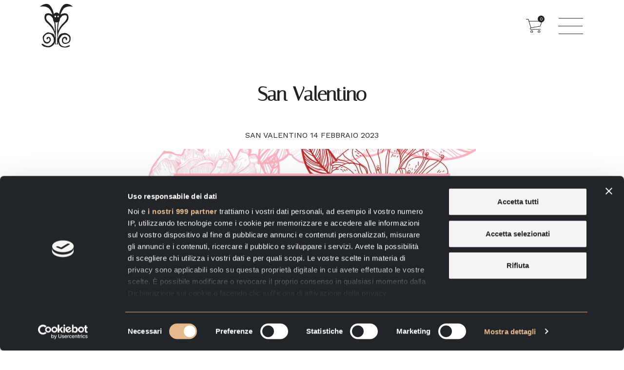

--- FILE ---
content_type: text/html; charset=UTF-8
request_url: https://barbariccia.com/san-valentino-2023/
body_size: 15080
content:
<!doctype html>
<html lang="it-IT">
<head>
<!-- Google Tag Manager -->
<script>(function(w,d,s,l,i){w[l]=w[l]||[];w[l].push({'gtm.start':
new Date().getTime(),event:'gtm.js'});var f=d.getElementsByTagName(s)[0],
j=d.createElement(s),dl=l!='dataLayer'?'&l='+l:'';j.async=true;j.src=
'https://www.googletagmanager.com/gtm.js?id='+i+dl;f.parentNode.insertBefore(j,f);
})(window,document,'script','dataLayer','GTM-PHPT4HB');</script>
<!-- End Google Tag Manager -->
	<meta charset="UTF-8">
	<meta name="viewport" content="width=device-width, initial-scale=1">
	<link rel="profile" href="https://gmpg.org/xfn/11">
			<link rel="icon" type="image/png" sizes="32x32" href="https://barbariccia.com/wp-content/uploads/2021/12/android-icon-36x36-1.png">
			<link rel="apple-touch-icon" sizes="57x57" href="https://barbariccia.com/wp-content/uploads/2021/12/apple-icon-57x57-1.png">
			<link rel="apple-touch-icon" sizes="60x60" href="https://barbariccia.com/wp-content/uploads/2021/12/apple-icon-60x60-1.png">
			<link rel="apple-touch-icon" sizes="72x72" href="https://barbariccia.com/wp-content/uploads/2021/12/apple-icon-72x72-1.png">
			<link rel="icon" type="image/png" sizes="96x96" href="https://barbariccia.com/wp-content/uploads/2021/12/android-icon-96x96-1.png">
			<link rel="apple-touch-icon" sizes="114x114" href="https://barbariccia.com/wp-content/uploads/2021/12/apple-icon-114x114-1.png">
			<link rel="apple-touch-icon" sizes="120x120" href="https://barbariccia.com/wp-content/uploads/2021/12/apple-icon-120x120-1.png">
			<link rel="apple-touch-icon" sizes="144x144" href="https://barbariccia.com/wp-content/uploads/2021/12/apple-icon-144x144-1.png">
			<link rel="apple-touch-icon" sizes="152x152" href="https://barbariccia.com/wp-content/uploads/2021/12/apple-icon-152x152-1.png">
			<link rel="apple-touch-icon" sizes="180x180" href="https://barbariccia.com/wp-content/uploads/2021/12/apple-icon-180x180-1.png">
			<link rel="apple-touch-icon" sizes="192x192" href="https://barbariccia.com/wp-content/uploads/2021/12/android-icon-192x192-1.png">
			<meta name="msapplication-TileColor" content="#ffffff">
	<meta name="msapplication-TileImage" content="https://barbariccia.com/wp-content/uploads/2021/12/apple-icon-144x144-1.png">
	<meta name="theme-color" content="#ffffff">
		<meta name='robots' content='index, follow, max-image-preview:large, max-snippet:-1, max-video-preview:-1' />
<link rel="alternate" hreflang="it" href="https://barbariccia.com/san-valentino-2023/" />
<link rel="alternate" hreflang="x-default" href="https://barbariccia.com/san-valentino-2023/" />

	<!-- This site is optimized with the Yoast SEO plugin v21.7 - https://yoast.com/wordpress/plugins/seo/ -->
	<title>San Valentino - Barbariccia</title>
	<meta name="description" content="San Valentino al Barbariccia 14 febbraio 2023. Menu di mare, musica e atmosfera per la serata più romantica dell&#039;anno. Ricordale che la ami!" />
	<link rel="canonical" href="https://barbariccia.com/san-valentino-2023/" />
	<meta property="og:locale" content="it_IT" />
	<meta property="og:type" content="article" />
	<meta property="og:title" content="San Valentino - Barbariccia" />
	<meta property="og:description" content="San Valentino al Barbariccia 14 febbraio 2023. Menu di mare, musica e atmosfera per la serata più romantica dell&#039;anno. Ricordale che la ami!" />
	<meta property="og:url" content="https://barbariccia.com/san-valentino-2023/" />
	<meta property="og:site_name" content="Barbariccia" />
	<meta property="article:published_time" content="2023-01-28T11:03:32+00:00" />
	<meta property="article:modified_time" content="2023-02-03T11:29:30+00:00" />
	<meta property="og:image" content="https://barbariccia.com/wp-content/uploads/2023/02/Menu-San-Valentino-2023.jpg" />
	<meta property="og:image:width" content="500" />
	<meta property="og:image:height" content="700" />
	<meta property="og:image:type" content="image/jpeg" />
	<meta name="author" content="barbariccia-user" />
	<meta name="twitter:card" content="summary_large_image" />
	<meta name="twitter:label1" content="Scritto da" />
	<meta name="twitter:data1" content="barbariccia-user" />
	<meta name="twitter:label2" content="Tempo di lettura stimato" />
	<meta name="twitter:data2" content="1 minuto" />
	<script type="application/ld+json" class="yoast-schema-graph">{"@context":"https://schema.org","@graph":[{"@type":"Article","@id":"https://barbariccia.com/san-valentino-2023/#article","isPartOf":{"@id":"https://barbariccia.com/san-valentino-2023/"},"author":{"name":"barbariccia-user","@id":"https://barbariccia.com/#/schema/person/692ca110eb3ca4b9f20fe1bb36d89c44"},"headline":"San Valentino","datePublished":"2023-01-28T11:03:32+00:00","dateModified":"2023-02-03T11:29:30+00:00","mainEntityOfPage":{"@id":"https://barbariccia.com/san-valentino-2023/"},"wordCount":102,"commentCount":0,"publisher":{"@id":"https://barbariccia.com/#organization"},"image":{"@id":"https://barbariccia.com/san-valentino-2023/#primaryimage"},"thumbnailUrl":"https://barbariccia.com/wp-content/uploads/2023/02/Menu-San-Valentino-2023.jpg","keywords":["barbariccia","castellodegliangeli","cena","cena romantica","events","menu","san valentino"],"articleSection":["Restaurant"],"inLanguage":"it-IT","potentialAction":[{"@type":"CommentAction","name":"Comment","target":["https://barbariccia.com/san-valentino-2023/#respond"]}]},{"@type":"WebPage","@id":"https://barbariccia.com/san-valentino-2023/","url":"https://barbariccia.com/san-valentino-2023/","name":"San Valentino - Barbariccia","isPartOf":{"@id":"https://barbariccia.com/#website"},"primaryImageOfPage":{"@id":"https://barbariccia.com/san-valentino-2023/#primaryimage"},"image":{"@id":"https://barbariccia.com/san-valentino-2023/#primaryimage"},"thumbnailUrl":"https://barbariccia.com/wp-content/uploads/2023/02/Menu-San-Valentino-2023.jpg","datePublished":"2023-01-28T11:03:32+00:00","dateModified":"2023-02-03T11:29:30+00:00","description":"San Valentino al Barbariccia 14 febbraio 2023. Menu di mare, musica e atmosfera per la serata più romantica dell'anno. Ricordale che la ami!","breadcrumb":{"@id":"https://barbariccia.com/san-valentino-2023/#breadcrumb"},"inLanguage":"it-IT","potentialAction":[{"@type":"ReadAction","target":["https://barbariccia.com/san-valentino-2023/"]}]},{"@type":"ImageObject","inLanguage":"it-IT","@id":"https://barbariccia.com/san-valentino-2023/#primaryimage","url":"https://barbariccia.com/wp-content/uploads/2023/02/Menu-San-Valentino-2023.jpg","contentUrl":"https://barbariccia.com/wp-content/uploads/2023/02/Menu-San-Valentino-2023.jpg","width":500,"height":700,"caption":"Menu San Valentino 2023"},{"@type":"BreadcrumbList","@id":"https://barbariccia.com/san-valentino-2023/#breadcrumb","itemListElement":[{"@type":"ListItem","position":1,"name":"Home","item":"https://barbariccia.com/home/"},{"@type":"ListItem","position":2,"name":"Archivio","item":"https://barbariccia.com/arc/"},{"@type":"ListItem","position":3,"name":"San Valentino"}]},{"@type":"WebSite","@id":"https://barbariccia.com/#website","url":"https://barbariccia.com/","name":"Barbariccia","description":"","publisher":{"@id":"https://barbariccia.com/#organization"},"potentialAction":[{"@type":"SearchAction","target":{"@type":"EntryPoint","urlTemplate":"https://barbariccia.com/?s={search_term_string}"},"query-input":"required name=search_term_string"}],"inLanguage":"it-IT"},{"@type":"Organization","@id":"https://barbariccia.com/#organization","name":"Barbariccia","url":"https://barbariccia.com/","logo":{"@type":"ImageObject","inLanguage":"it-IT","@id":"https://barbariccia.com/#/schema/logo/image/","url":"https://barbariccia.com/wp-content/uploads/2021/12/barbariccia-logo-02.svg","contentUrl":"https://barbariccia.com/wp-content/uploads/2021/12/barbariccia-logo-02.svg","width":66,"height":90,"caption":"Barbariccia"},"image":{"@id":"https://barbariccia.com/#/schema/logo/image/"}},{"@type":"Person","@id":"https://barbariccia.com/#/schema/person/692ca110eb3ca4b9f20fe1bb36d89c44","name":"barbariccia-user","image":{"@type":"ImageObject","inLanguage":"it-IT","@id":"https://barbariccia.com/#/schema/person/image/","url":"https://secure.gravatar.com/avatar/2ca8225ce91960699db67b8a2709e4f62e4c3b8d158828897b63be6c7d6ced6e?s=96&d=mm&r=g","contentUrl":"https://secure.gravatar.com/avatar/2ca8225ce91960699db67b8a2709e4f62e4c3b8d158828897b63be6c7d6ced6e?s=96&d=mm&r=g","caption":"barbariccia-user"},"url":"https://barbariccia.com/author/barbariccia-user/"}]}</script>
	<!-- / Yoast SEO plugin. -->


<link rel='dns-prefetch' href='//stats.wp.com' />
<link rel='dns-prefetch' href='//unpkg.com' />
<link rel='dns-prefetch' href='//cdn.jsdelivr.net' />
<link rel='dns-prefetch' href='//cdnjs.cloudflare.com' />
<link rel="alternate" type="application/rss+xml" title="Barbariccia &raquo; Feed" href="https://barbariccia.com/feed/" />
<link rel="alternate" type="application/rss+xml" title="Barbariccia &raquo; Feed dei commenti" href="https://barbariccia.com/comments/feed/" />
<link rel="alternate" type="application/rss+xml" title="Barbariccia &raquo; San Valentino Feed dei commenti" href="https://barbariccia.com/san-valentino-2023/feed/" />
<link rel="alternate" title="oEmbed (JSON)" type="application/json+oembed" href="https://barbariccia.com/wp-json/oembed/1.0/embed?url=https%3A%2F%2Fbarbariccia.com%2Fsan-valentino-2023%2F" />
<link rel="alternate" title="oEmbed (XML)" type="text/xml+oembed" href="https://barbariccia.com/wp-json/oembed/1.0/embed?url=https%3A%2F%2Fbarbariccia.com%2Fsan-valentino-2023%2F&#038;format=xml" />
<style id='wp-img-auto-sizes-contain-inline-css'>
img:is([sizes=auto i],[sizes^="auto," i]){contain-intrinsic-size:3000px 1500px}
/*# sourceURL=wp-img-auto-sizes-contain-inline-css */
</style>
<style id='wp-emoji-styles-inline-css'>

	img.wp-smiley, img.emoji {
		display: inline !important;
		border: none !important;
		box-shadow: none !important;
		height: 1em !important;
		width: 1em !important;
		margin: 0 0.07em !important;
		vertical-align: -0.1em !important;
		background: none !important;
		padding: 0 !important;
	}
/*# sourceURL=wp-emoji-styles-inline-css */
</style>
<link rel='stylesheet' id='wp-block-library-css' href='https://barbariccia.com/wp-includes/css/dist/block-library/style.min.css?ver=6.9' media='all' />
<style id='wp-block-heading-inline-css'>
h1:where(.wp-block-heading).has-background,h2:where(.wp-block-heading).has-background,h3:where(.wp-block-heading).has-background,h4:where(.wp-block-heading).has-background,h5:where(.wp-block-heading).has-background,h6:where(.wp-block-heading).has-background{padding:1.25em 2.375em}h1.has-text-align-left[style*=writing-mode]:where([style*=vertical-lr]),h1.has-text-align-right[style*=writing-mode]:where([style*=vertical-rl]),h2.has-text-align-left[style*=writing-mode]:where([style*=vertical-lr]),h2.has-text-align-right[style*=writing-mode]:where([style*=vertical-rl]),h3.has-text-align-left[style*=writing-mode]:where([style*=vertical-lr]),h3.has-text-align-right[style*=writing-mode]:where([style*=vertical-rl]),h4.has-text-align-left[style*=writing-mode]:where([style*=vertical-lr]),h4.has-text-align-right[style*=writing-mode]:where([style*=vertical-rl]),h5.has-text-align-left[style*=writing-mode]:where([style*=vertical-lr]),h5.has-text-align-right[style*=writing-mode]:where([style*=vertical-rl]),h6.has-text-align-left[style*=writing-mode]:where([style*=vertical-lr]),h6.has-text-align-right[style*=writing-mode]:where([style*=vertical-rl]){rotate:180deg}
/*# sourceURL=https://barbariccia.com/wp-includes/blocks/heading/style.min.css */
</style>
<style id='wp-block-image-inline-css'>
.wp-block-image>a,.wp-block-image>figure>a{display:inline-block}.wp-block-image img{box-sizing:border-box;height:auto;max-width:100%;vertical-align:bottom}@media not (prefers-reduced-motion){.wp-block-image img.hide{visibility:hidden}.wp-block-image img.show{animation:show-content-image .4s}}.wp-block-image[style*=border-radius] img,.wp-block-image[style*=border-radius]>a{border-radius:inherit}.wp-block-image.has-custom-border img{box-sizing:border-box}.wp-block-image.aligncenter{text-align:center}.wp-block-image.alignfull>a,.wp-block-image.alignwide>a{width:100%}.wp-block-image.alignfull img,.wp-block-image.alignwide img{height:auto;width:100%}.wp-block-image .aligncenter,.wp-block-image .alignleft,.wp-block-image .alignright,.wp-block-image.aligncenter,.wp-block-image.alignleft,.wp-block-image.alignright{display:table}.wp-block-image .aligncenter>figcaption,.wp-block-image .alignleft>figcaption,.wp-block-image .alignright>figcaption,.wp-block-image.aligncenter>figcaption,.wp-block-image.alignleft>figcaption,.wp-block-image.alignright>figcaption{caption-side:bottom;display:table-caption}.wp-block-image .alignleft{float:left;margin:.5em 1em .5em 0}.wp-block-image .alignright{float:right;margin:.5em 0 .5em 1em}.wp-block-image .aligncenter{margin-left:auto;margin-right:auto}.wp-block-image :where(figcaption){margin-bottom:1em;margin-top:.5em}.wp-block-image.is-style-circle-mask img{border-radius:9999px}@supports ((-webkit-mask-image:none) or (mask-image:none)) or (-webkit-mask-image:none){.wp-block-image.is-style-circle-mask img{border-radius:0;-webkit-mask-image:url('data:image/svg+xml;utf8,<svg viewBox="0 0 100 100" xmlns="http://www.w3.org/2000/svg"><circle cx="50" cy="50" r="50"/></svg>');mask-image:url('data:image/svg+xml;utf8,<svg viewBox="0 0 100 100" xmlns="http://www.w3.org/2000/svg"><circle cx="50" cy="50" r="50"/></svg>');mask-mode:alpha;-webkit-mask-position:center;mask-position:center;-webkit-mask-repeat:no-repeat;mask-repeat:no-repeat;-webkit-mask-size:contain;mask-size:contain}}:root :where(.wp-block-image.is-style-rounded img,.wp-block-image .is-style-rounded img){border-radius:9999px}.wp-block-image figure{margin:0}.wp-lightbox-container{display:flex;flex-direction:column;position:relative}.wp-lightbox-container img{cursor:zoom-in}.wp-lightbox-container img:hover+button{opacity:1}.wp-lightbox-container button{align-items:center;backdrop-filter:blur(16px) saturate(180%);background-color:#5a5a5a40;border:none;border-radius:4px;cursor:zoom-in;display:flex;height:20px;justify-content:center;opacity:0;padding:0;position:absolute;right:16px;text-align:center;top:16px;width:20px;z-index:100}@media not (prefers-reduced-motion){.wp-lightbox-container button{transition:opacity .2s ease}}.wp-lightbox-container button:focus-visible{outline:3px auto #5a5a5a40;outline:3px auto -webkit-focus-ring-color;outline-offset:3px}.wp-lightbox-container button:hover{cursor:pointer;opacity:1}.wp-lightbox-container button:focus{opacity:1}.wp-lightbox-container button:focus,.wp-lightbox-container button:hover,.wp-lightbox-container button:not(:hover):not(:active):not(.has-background){background-color:#5a5a5a40;border:none}.wp-lightbox-overlay{box-sizing:border-box;cursor:zoom-out;height:100vh;left:0;overflow:hidden;position:fixed;top:0;visibility:hidden;width:100%;z-index:100000}.wp-lightbox-overlay .close-button{align-items:center;cursor:pointer;display:flex;justify-content:center;min-height:40px;min-width:40px;padding:0;position:absolute;right:calc(env(safe-area-inset-right) + 16px);top:calc(env(safe-area-inset-top) + 16px);z-index:5000000}.wp-lightbox-overlay .close-button:focus,.wp-lightbox-overlay .close-button:hover,.wp-lightbox-overlay .close-button:not(:hover):not(:active):not(.has-background){background:none;border:none}.wp-lightbox-overlay .lightbox-image-container{height:var(--wp--lightbox-container-height);left:50%;overflow:hidden;position:absolute;top:50%;transform:translate(-50%,-50%);transform-origin:top left;width:var(--wp--lightbox-container-width);z-index:9999999999}.wp-lightbox-overlay .wp-block-image{align-items:center;box-sizing:border-box;display:flex;height:100%;justify-content:center;margin:0;position:relative;transform-origin:0 0;width:100%;z-index:3000000}.wp-lightbox-overlay .wp-block-image img{height:var(--wp--lightbox-image-height);min-height:var(--wp--lightbox-image-height);min-width:var(--wp--lightbox-image-width);width:var(--wp--lightbox-image-width)}.wp-lightbox-overlay .wp-block-image figcaption{display:none}.wp-lightbox-overlay button{background:none;border:none}.wp-lightbox-overlay .scrim{background-color:#fff;height:100%;opacity:.9;position:absolute;width:100%;z-index:2000000}.wp-lightbox-overlay.active{visibility:visible}@media not (prefers-reduced-motion){.wp-lightbox-overlay.active{animation:turn-on-visibility .25s both}.wp-lightbox-overlay.active img{animation:turn-on-visibility .35s both}.wp-lightbox-overlay.show-closing-animation:not(.active){animation:turn-off-visibility .35s both}.wp-lightbox-overlay.show-closing-animation:not(.active) img{animation:turn-off-visibility .25s both}.wp-lightbox-overlay.zoom.active{animation:none;opacity:1;visibility:visible}.wp-lightbox-overlay.zoom.active .lightbox-image-container{animation:lightbox-zoom-in .4s}.wp-lightbox-overlay.zoom.active .lightbox-image-container img{animation:none}.wp-lightbox-overlay.zoom.active .scrim{animation:turn-on-visibility .4s forwards}.wp-lightbox-overlay.zoom.show-closing-animation:not(.active){animation:none}.wp-lightbox-overlay.zoom.show-closing-animation:not(.active) .lightbox-image-container{animation:lightbox-zoom-out .4s}.wp-lightbox-overlay.zoom.show-closing-animation:not(.active) .lightbox-image-container img{animation:none}.wp-lightbox-overlay.zoom.show-closing-animation:not(.active) .scrim{animation:turn-off-visibility .4s forwards}}@keyframes show-content-image{0%{visibility:hidden}99%{visibility:hidden}to{visibility:visible}}@keyframes turn-on-visibility{0%{opacity:0}to{opacity:1}}@keyframes turn-off-visibility{0%{opacity:1;visibility:visible}99%{opacity:0;visibility:visible}to{opacity:0;visibility:hidden}}@keyframes lightbox-zoom-in{0%{transform:translate(calc((-100vw + var(--wp--lightbox-scrollbar-width))/2 + var(--wp--lightbox-initial-left-position)),calc(-50vh + var(--wp--lightbox-initial-top-position))) scale(var(--wp--lightbox-scale))}to{transform:translate(-50%,-50%) scale(1)}}@keyframes lightbox-zoom-out{0%{transform:translate(-50%,-50%) scale(1);visibility:visible}99%{visibility:visible}to{transform:translate(calc((-100vw + var(--wp--lightbox-scrollbar-width))/2 + var(--wp--lightbox-initial-left-position)),calc(-50vh + var(--wp--lightbox-initial-top-position))) scale(var(--wp--lightbox-scale));visibility:hidden}}
/*# sourceURL=https://barbariccia.com/wp-includes/blocks/image/style.min.css */
</style>
<style id='wp-block-paragraph-inline-css'>
.is-small-text{font-size:.875em}.is-regular-text{font-size:1em}.is-large-text{font-size:2.25em}.is-larger-text{font-size:3em}.has-drop-cap:not(:focus):first-letter{float:left;font-size:8.4em;font-style:normal;font-weight:100;line-height:.68;margin:.05em .1em 0 0;text-transform:uppercase}body.rtl .has-drop-cap:not(:focus):first-letter{float:none;margin-left:.1em}p.has-drop-cap.has-background{overflow:hidden}:root :where(p.has-background){padding:1.25em 2.375em}:where(p.has-text-color:not(.has-link-color)) a{color:inherit}p.has-text-align-left[style*="writing-mode:vertical-lr"],p.has-text-align-right[style*="writing-mode:vertical-rl"]{rotate:180deg}
/*# sourceURL=https://barbariccia.com/wp-includes/blocks/paragraph/style.min.css */
</style>
<style id='wp-block-pullquote-inline-css'>
.wp-block-pullquote{box-sizing:border-box;margin:0 0 1em;overflow-wrap:break-word;padding:4em 0;text-align:center}.wp-block-pullquote blockquote,.wp-block-pullquote p{color:inherit}.wp-block-pullquote blockquote{margin:0}.wp-block-pullquote p{margin-top:0}.wp-block-pullquote p:last-child{margin-bottom:0}.wp-block-pullquote.alignleft,.wp-block-pullquote.alignright{max-width:420px}.wp-block-pullquote cite,.wp-block-pullquote footer{position:relative}.wp-block-pullquote .has-text-color a{color:inherit}.wp-block-pullquote.has-text-align-left blockquote{text-align:left}.wp-block-pullquote.has-text-align-right blockquote{text-align:right}.wp-block-pullquote.has-text-align-center blockquote{text-align:center}.wp-block-pullquote.is-style-solid-color{border:none}.wp-block-pullquote.is-style-solid-color blockquote{margin-left:auto;margin-right:auto;max-width:60%}.wp-block-pullquote.is-style-solid-color blockquote p{font-size:2em;margin-bottom:0;margin-top:0}.wp-block-pullquote.is-style-solid-color blockquote cite{font-style:normal;text-transform:none}.wp-block-pullquote :where(cite){color:inherit;display:block}
/*# sourceURL=https://barbariccia.com/wp-includes/blocks/pullquote/style.min.css */
</style>
<style id='wp-block-quote-inline-css'>
.wp-block-quote{box-sizing:border-box;overflow-wrap:break-word}.wp-block-quote.is-large:where(:not(.is-style-plain)),.wp-block-quote.is-style-large:where(:not(.is-style-plain)){margin-bottom:1em;padding:0 1em}.wp-block-quote.is-large:where(:not(.is-style-plain)) p,.wp-block-quote.is-style-large:where(:not(.is-style-plain)) p{font-size:1.5em;font-style:italic;line-height:1.6}.wp-block-quote.is-large:where(:not(.is-style-plain)) cite,.wp-block-quote.is-large:where(:not(.is-style-plain)) footer,.wp-block-quote.is-style-large:where(:not(.is-style-plain)) cite,.wp-block-quote.is-style-large:where(:not(.is-style-plain)) footer{font-size:1.125em;text-align:right}.wp-block-quote>cite{display:block}
/*# sourceURL=https://barbariccia.com/wp-includes/blocks/quote/style.min.css */
</style>
<style id='global-styles-inline-css'>
:root{--wp--preset--aspect-ratio--square: 1;--wp--preset--aspect-ratio--4-3: 4/3;--wp--preset--aspect-ratio--3-4: 3/4;--wp--preset--aspect-ratio--3-2: 3/2;--wp--preset--aspect-ratio--2-3: 2/3;--wp--preset--aspect-ratio--16-9: 16/9;--wp--preset--aspect-ratio--9-16: 9/16;--wp--preset--color--black: #000000;--wp--preset--color--cyan-bluish-gray: #abb8c3;--wp--preset--color--white: #ffffff;--wp--preset--color--pale-pink: #f78da7;--wp--preset--color--vivid-red: #cf2e2e;--wp--preset--color--luminous-vivid-orange: #ff6900;--wp--preset--color--luminous-vivid-amber: #fcb900;--wp--preset--color--light-green-cyan: #7bdcb5;--wp--preset--color--vivid-green-cyan: #00d084;--wp--preset--color--pale-cyan-blue: #8ed1fc;--wp--preset--color--vivid-cyan-blue: #0693e3;--wp--preset--color--vivid-purple: #9b51e0;--wp--preset--gradient--vivid-cyan-blue-to-vivid-purple: linear-gradient(135deg,rgb(6,147,227) 0%,rgb(155,81,224) 100%);--wp--preset--gradient--light-green-cyan-to-vivid-green-cyan: linear-gradient(135deg,rgb(122,220,180) 0%,rgb(0,208,130) 100%);--wp--preset--gradient--luminous-vivid-amber-to-luminous-vivid-orange: linear-gradient(135deg,rgb(252,185,0) 0%,rgb(255,105,0) 100%);--wp--preset--gradient--luminous-vivid-orange-to-vivid-red: linear-gradient(135deg,rgb(255,105,0) 0%,rgb(207,46,46) 100%);--wp--preset--gradient--very-light-gray-to-cyan-bluish-gray: linear-gradient(135deg,rgb(238,238,238) 0%,rgb(169,184,195) 100%);--wp--preset--gradient--cool-to-warm-spectrum: linear-gradient(135deg,rgb(74,234,220) 0%,rgb(151,120,209) 20%,rgb(207,42,186) 40%,rgb(238,44,130) 60%,rgb(251,105,98) 80%,rgb(254,248,76) 100%);--wp--preset--gradient--blush-light-purple: linear-gradient(135deg,rgb(255,206,236) 0%,rgb(152,150,240) 100%);--wp--preset--gradient--blush-bordeaux: linear-gradient(135deg,rgb(254,205,165) 0%,rgb(254,45,45) 50%,rgb(107,0,62) 100%);--wp--preset--gradient--luminous-dusk: linear-gradient(135deg,rgb(255,203,112) 0%,rgb(199,81,192) 50%,rgb(65,88,208) 100%);--wp--preset--gradient--pale-ocean: linear-gradient(135deg,rgb(255,245,203) 0%,rgb(182,227,212) 50%,rgb(51,167,181) 100%);--wp--preset--gradient--electric-grass: linear-gradient(135deg,rgb(202,248,128) 0%,rgb(113,206,126) 100%);--wp--preset--gradient--midnight: linear-gradient(135deg,rgb(2,3,129) 0%,rgb(40,116,252) 100%);--wp--preset--font-size--small: 13px;--wp--preset--font-size--medium: 20px;--wp--preset--font-size--large: 36px;--wp--preset--font-size--x-large: 42px;--wp--preset--spacing--20: 0.44rem;--wp--preset--spacing--30: 0.67rem;--wp--preset--spacing--40: 1rem;--wp--preset--spacing--50: 1.5rem;--wp--preset--spacing--60: 2.25rem;--wp--preset--spacing--70: 3.38rem;--wp--preset--spacing--80: 5.06rem;--wp--preset--shadow--natural: 6px 6px 9px rgba(0, 0, 0, 0.2);--wp--preset--shadow--deep: 12px 12px 50px rgba(0, 0, 0, 0.4);--wp--preset--shadow--sharp: 6px 6px 0px rgba(0, 0, 0, 0.2);--wp--preset--shadow--outlined: 6px 6px 0px -3px rgb(255, 255, 255), 6px 6px rgb(0, 0, 0);--wp--preset--shadow--crisp: 6px 6px 0px rgb(0, 0, 0);}:where(.is-layout-flex){gap: 0.5em;}:where(.is-layout-grid){gap: 0.5em;}body .is-layout-flex{display: flex;}.is-layout-flex{flex-wrap: wrap;align-items: center;}.is-layout-flex > :is(*, div){margin: 0;}body .is-layout-grid{display: grid;}.is-layout-grid > :is(*, div){margin: 0;}:where(.wp-block-columns.is-layout-flex){gap: 2em;}:where(.wp-block-columns.is-layout-grid){gap: 2em;}:where(.wp-block-post-template.is-layout-flex){gap: 1.25em;}:where(.wp-block-post-template.is-layout-grid){gap: 1.25em;}.has-black-color{color: var(--wp--preset--color--black) !important;}.has-cyan-bluish-gray-color{color: var(--wp--preset--color--cyan-bluish-gray) !important;}.has-white-color{color: var(--wp--preset--color--white) !important;}.has-pale-pink-color{color: var(--wp--preset--color--pale-pink) !important;}.has-vivid-red-color{color: var(--wp--preset--color--vivid-red) !important;}.has-luminous-vivid-orange-color{color: var(--wp--preset--color--luminous-vivid-orange) !important;}.has-luminous-vivid-amber-color{color: var(--wp--preset--color--luminous-vivid-amber) !important;}.has-light-green-cyan-color{color: var(--wp--preset--color--light-green-cyan) !important;}.has-vivid-green-cyan-color{color: var(--wp--preset--color--vivid-green-cyan) !important;}.has-pale-cyan-blue-color{color: var(--wp--preset--color--pale-cyan-blue) !important;}.has-vivid-cyan-blue-color{color: var(--wp--preset--color--vivid-cyan-blue) !important;}.has-vivid-purple-color{color: var(--wp--preset--color--vivid-purple) !important;}.has-black-background-color{background-color: var(--wp--preset--color--black) !important;}.has-cyan-bluish-gray-background-color{background-color: var(--wp--preset--color--cyan-bluish-gray) !important;}.has-white-background-color{background-color: var(--wp--preset--color--white) !important;}.has-pale-pink-background-color{background-color: var(--wp--preset--color--pale-pink) !important;}.has-vivid-red-background-color{background-color: var(--wp--preset--color--vivid-red) !important;}.has-luminous-vivid-orange-background-color{background-color: var(--wp--preset--color--luminous-vivid-orange) !important;}.has-luminous-vivid-amber-background-color{background-color: var(--wp--preset--color--luminous-vivid-amber) !important;}.has-light-green-cyan-background-color{background-color: var(--wp--preset--color--light-green-cyan) !important;}.has-vivid-green-cyan-background-color{background-color: var(--wp--preset--color--vivid-green-cyan) !important;}.has-pale-cyan-blue-background-color{background-color: var(--wp--preset--color--pale-cyan-blue) !important;}.has-vivid-cyan-blue-background-color{background-color: var(--wp--preset--color--vivid-cyan-blue) !important;}.has-vivid-purple-background-color{background-color: var(--wp--preset--color--vivid-purple) !important;}.has-black-border-color{border-color: var(--wp--preset--color--black) !important;}.has-cyan-bluish-gray-border-color{border-color: var(--wp--preset--color--cyan-bluish-gray) !important;}.has-white-border-color{border-color: var(--wp--preset--color--white) !important;}.has-pale-pink-border-color{border-color: var(--wp--preset--color--pale-pink) !important;}.has-vivid-red-border-color{border-color: var(--wp--preset--color--vivid-red) !important;}.has-luminous-vivid-orange-border-color{border-color: var(--wp--preset--color--luminous-vivid-orange) !important;}.has-luminous-vivid-amber-border-color{border-color: var(--wp--preset--color--luminous-vivid-amber) !important;}.has-light-green-cyan-border-color{border-color: var(--wp--preset--color--light-green-cyan) !important;}.has-vivid-green-cyan-border-color{border-color: var(--wp--preset--color--vivid-green-cyan) !important;}.has-pale-cyan-blue-border-color{border-color: var(--wp--preset--color--pale-cyan-blue) !important;}.has-vivid-cyan-blue-border-color{border-color: var(--wp--preset--color--vivid-cyan-blue) !important;}.has-vivid-purple-border-color{border-color: var(--wp--preset--color--vivid-purple) !important;}.has-vivid-cyan-blue-to-vivid-purple-gradient-background{background: var(--wp--preset--gradient--vivid-cyan-blue-to-vivid-purple) !important;}.has-light-green-cyan-to-vivid-green-cyan-gradient-background{background: var(--wp--preset--gradient--light-green-cyan-to-vivid-green-cyan) !important;}.has-luminous-vivid-amber-to-luminous-vivid-orange-gradient-background{background: var(--wp--preset--gradient--luminous-vivid-amber-to-luminous-vivid-orange) !important;}.has-luminous-vivid-orange-to-vivid-red-gradient-background{background: var(--wp--preset--gradient--luminous-vivid-orange-to-vivid-red) !important;}.has-very-light-gray-to-cyan-bluish-gray-gradient-background{background: var(--wp--preset--gradient--very-light-gray-to-cyan-bluish-gray) !important;}.has-cool-to-warm-spectrum-gradient-background{background: var(--wp--preset--gradient--cool-to-warm-spectrum) !important;}.has-blush-light-purple-gradient-background{background: var(--wp--preset--gradient--blush-light-purple) !important;}.has-blush-bordeaux-gradient-background{background: var(--wp--preset--gradient--blush-bordeaux) !important;}.has-luminous-dusk-gradient-background{background: var(--wp--preset--gradient--luminous-dusk) !important;}.has-pale-ocean-gradient-background{background: var(--wp--preset--gradient--pale-ocean) !important;}.has-electric-grass-gradient-background{background: var(--wp--preset--gradient--electric-grass) !important;}.has-midnight-gradient-background{background: var(--wp--preset--gradient--midnight) !important;}.has-small-font-size{font-size: var(--wp--preset--font-size--small) !important;}.has-medium-font-size{font-size: var(--wp--preset--font-size--medium) !important;}.has-large-font-size{font-size: var(--wp--preset--font-size--large) !important;}.has-x-large-font-size{font-size: var(--wp--preset--font-size--x-large) !important;}
:root :where(.wp-block-pullquote){font-size: 1.5em;line-height: 1.6;}
/*# sourceURL=global-styles-inline-css */
</style>

<style id='classic-theme-styles-inline-css'>
/*! This file is auto-generated */
.wp-block-button__link{color:#fff;background-color:#32373c;border-radius:9999px;box-shadow:none;text-decoration:none;padding:calc(.667em + 2px) calc(1.333em + 2px);font-size:1.125em}.wp-block-file__button{background:#32373c;color:#fff;text-decoration:none}
/*# sourceURL=/wp-includes/css/classic-themes.min.css */
</style>
<link rel='stylesheet' id='wpml-blocks-css' href='https://barbariccia.com/wp-content/plugins/sitepress-multilingual-cms/dist/css/blocks/styles.css?ver=4.6.8' media='all' />
<link rel='stylesheet' id='contact-form-7-css' href='https://barbariccia.com/wp-content/plugins/contact-form-7/includes/css/styles.css?ver=5.8.4' media='all' />
<link rel='stylesheet' id='woocommerce-layout-css' href='https://barbariccia.com/wp-content/plugins/woocommerce/assets/css/woocommerce-layout.css?ver=8.4.0' media='all' />
<link rel='stylesheet' id='woocommerce-smallscreen-css' href='https://barbariccia.com/wp-content/plugins/woocommerce/assets/css/woocommerce-smallscreen.css?ver=8.4.0' media='only screen and (max-width: 768px)' />
<link rel='stylesheet' id='woocommerce-general-css' href='https://barbariccia.com/wp-content/plugins/woocommerce/assets/css/woocommerce.css?ver=8.4.0' media='all' />
<style id='woocommerce-inline-inline-css'>
.woocommerce form .form-row .required { visibility: visible; }
/*# sourceURL=woocommerce-inline-inline-css */
</style>
<link rel='stylesheet' id='wpml-legacy-horizontal-list-0-css' href='https://barbariccia.com/wp-content/plugins/sitepress-multilingual-cms/templates/language-switchers/legacy-list-horizontal/style.min.css?ver=1' media='all' />
<link rel='stylesheet' id='br-swiper-css-css' href='https://unpkg.com/swiper@7/swiper-bundle.min.css?ver=6.9' media='all' />
<link rel='stylesheet' id='slick-theme-css' href='https://cdnjs.cloudflare.com/ajax/libs/slick-carousel/1.8.1/slick-theme.css?ver=6.9' media='all' />
<link rel='stylesheet' id='slick-css-css' href='https://cdnjs.cloudflare.com/ajax/libs/slick-carousel/1.8.1/slick.css?ver=6.9' media='all' />
<link rel='stylesheet' id='br-style-css' href='https://barbariccia.com/wp-content/themes/br/style.css?ver=1.0.0' media='all' />
<link rel='stylesheet' id='add-style-css' href='https://barbariccia.com/wp-content/themes/br/css/add.css?ver=1.0.0' media='all' />
<script src="https://barbariccia.com/wp-includes/js/dist/hooks.min.js?ver=dd5603f07f9220ed27f1" id="wp-hooks-js"></script>
<script src="https://stats.wp.com/w.js?ver=202604" id="woo-tracks-js"></script>
<script id="wpml-cookie-js-extra">
var wpml_cookies = {"wp-wpml_current_language":{"value":"it","expires":1,"path":"/"}};
var wpml_cookies = {"wp-wpml_current_language":{"value":"it","expires":1,"path":"/"}};
//# sourceURL=wpml-cookie-js-extra
</script>
<script src="https://barbariccia.com/wp-content/plugins/sitepress-multilingual-cms/res/js/cookies/language-cookie.js?ver=4.6.8" id="wpml-cookie-js" defer data-wp-strategy="defer"></script>
<script src="https://barbariccia.com/wp-includes/js/jquery/jquery.min.js?ver=3.7.1" id="jquery-core-js"></script>
<script src="https://barbariccia.com/wp-includes/js/jquery/jquery-migrate.min.js?ver=3.4.1" id="jquery-migrate-js"></script>
<script src="https://barbariccia.com/wp-content/plugins/woocommerce/assets/js/jquery-blockui/jquery.blockUI.min.js?ver=2.7.0-wc.8.4.0" id="jquery-blockui-js" defer data-wp-strategy="defer"></script>
<script id="wc-add-to-cart-js-extra">
var wc_add_to_cart_params = {"ajax_url":"/wp-admin/admin-ajax.php","wc_ajax_url":"/?wc-ajax=%%endpoint%%","i18n_view_cart":"View cart","cart_url":"https://barbariccia.com/carrello/","is_cart":"","cart_redirect_after_add":"no"};
//# sourceURL=wc-add-to-cart-js-extra
</script>
<script src="https://barbariccia.com/wp-content/plugins/woocommerce/assets/js/frontend/add-to-cart.min.js?ver=8.4.0" id="wc-add-to-cart-js" defer data-wp-strategy="defer"></script>
<script src="https://barbariccia.com/wp-content/plugins/woocommerce/assets/js/js-cookie/js.cookie.min.js?ver=2.1.4-wc.8.4.0" id="js-cookie-js" defer data-wp-strategy="defer"></script>
<script id="woocommerce-js-extra">
var woocommerce_params = {"ajax_url":"/wp-admin/admin-ajax.php","wc_ajax_url":"/?wc-ajax=%%endpoint%%"};
//# sourceURL=woocommerce-js-extra
</script>
<script src="https://barbariccia.com/wp-content/plugins/woocommerce/assets/js/frontend/woocommerce.min.js?ver=8.4.0" id="woocommerce-js" defer data-wp-strategy="defer"></script>
<link rel="https://api.w.org/" href="https://barbariccia.com/wp-json/" /><link rel="alternate" title="JSON" type="application/json" href="https://barbariccia.com/wp-json/wp/v2/posts/1733" /><link rel="EditURI" type="application/rsd+xml" title="RSD" href="https://barbariccia.com/xmlrpc.php?rsd" />
<meta name="generator" content="WordPress 6.9" />
<meta name="generator" content="WooCommerce 8.4.0" />
<link rel='shortlink' href='https://barbariccia.com/?p=1733' />
<meta name="generator" content="WPML ver:4.6.8 stt:1,27;" />
<link rel="pingback" href="https://barbariccia.com/xmlrpc.php">	<noscript><style>.woocommerce-product-gallery{ opacity: 1 !important; }</style></noscript>
			<style id="wp-custom-css">
			.test-slide .slick-dots li button:before {

    color: #fff;
   
}

.navbar.navbar_active{
		position: fixed;
    width: 100%;
    background-color: rgba(255, 255, 255 ,.7);
	z-index: 99999;
}

.container-releated .slick-initialized .slick-slide{
	    padding-right: calc(var(--bs-gutter-x) * .5);
    padding-left: calc(var(--bs-gutter-x) * .5);
}

.page-template-eventi .sec3 .cont4 a:not(.btn-line){
	text-decoration:underline;
}

.page-template-eventi .sec3  .cont4 a:not(.btn-line):hover{
	text-decoration:none;
}

.aligncenter{
	    margin-left: auto;
    position: relative;
    display: block;
    margin-right: auto;
}


.page-template-nuovo_archivio .data-archivio-news, .page-template-nuovo_archivio .p-tit-arch, .page-template-nuovo_archivio .p-pt1-art, .page-template-nuovo_archivio .post_conts{
	    padding-left: 10px;
}

.page-template-nuovo_archivio .p-pt1-art{
	    padding-right: 13px;
}

.navbar-toggler:focus{
	outline:none !important;
	box-shadow: none !important;
}


img.attachment-post-thumbnail.size-post-thumbnail.wp-post-image {
    width: auto !important; 
    height: auto !important; 
}

.related_wrp .img-art, .section-news .img-art{
	width:auto !important;
	height:466px !important;
}

.page-template-nuovo_archivio .post a{
	    overflow: hidden;
    position: relative;
}

.page-template-nuovo_archivio .post {
	    position:relative;
	overflow:hidden;
}

.img-archivio-news {
    margin-right: -2rem;
}

.wrapper-img2::before {
    left: 1.6rem;
}

.page-template-nuovo_archivio .data-archivio-news, .page-template-nuovo_archivio .p-tit-arch, .page-template-nuovo_archivio .post_conts {
    margin-left: 0rem !important;
	    padding-left: 1.2rem;
}

.page-template-nuovo_archivio .post a img{
	        width: auto !important;
}

@media screen and (max-width: 600px) {
  .page-template-contatti .wpcf7{
        margin-bottom: 5rem;
    		margin-top: 3rem;
  }
	.page-template-nuovo_archivio .post a img{
		    min-height: 557px;
		    width: auto !important;
		    margin-left: -7rem;
	}
}
@media screen and (max-width: 800px) {
	.img-slider1{
		margin-left:0;
		margin-right:0;
		padding-left:0;
		padding-right:0;
	}
	.mini_slider{
		margin-left:0;
		margin-right:0;
	}
	
	.mini_slider .contSlider1{
		padding:0 !important;
	}
	.page-template-eventi .cont9 .col-sm-10{
	padding:0 !important;
}
	
	#navbar a img{
		position: absolute !important;
    top: 9px !important;
    left: 16.3vw !important;
    height: auto !important;
	}
	
}


@media screen and (max-width: 1440px) {
#navbar a img{
		position: absolute !important;
    top: 9px !important;
    left: 16.3vw !important;
    height: auto !important;
	}
	
}


.post .entry-content .wp-block-image.size-full{
    margin: 2rem 0px 2rem 0 !important;
}

.post .entry-content .wp-block-image.alignleft{
  margin: 1em 1em 1em 0;!important;
}


.post .entry-content .wp-block-image.alignright{
  margin: 1em 0em 1em 1em;!important;
}


.post .entry-content ul, post .entry-content ol{
      margin-left: 0;
    display: flex;
    flex-direction: column;
}

.post .entry-content ul li, .post .entry-content ol li{
	font-weight: 300;
    line-height: 24px;
	    font-family: 'Work Sans', sans-serif;
    font-size: 16px;
}

.post .entry-content a{
	text-decoration:underline
}

.post .entry-content a:hover{
	text-decoration:none
}

.single-post .entry-content {

    margin-top: 3rem;
}

.single.single-post h1{ font-weight:bold;}

.recent-posts .post .p-tit-arch{ font-weight:bold; }

/*.selector-language span{
	display: none;
}*/

.page-template-contatti .wpcf7-response-output{
	margin-top: -1rem !important;
}

@media screen and (max-width: 850px){
	.page-template-contatti .wpcf7-response-output {
        margin-top: 1rem !important;
		
		
}
		
	#navbar{
		overflow: auto !important;
	}
	  form.wpcf7-form.failed{
    margin-left: 25rem !important;
  }
	
	.contatti1 .offset-lg-4{
		justify-content: center;
	}
	
	.home .contatti1 .offset-lg-4 .wpcf7{
		max-width: 100% !important;
	}
}




/* FOrm */


.contatti1 .offset-lg-4 {
	margin-left: 0;
    flex-direction: row-reverse;
    display: flex;
    width: auto;
    min-width: 100%;
}

.contatti1 .offset-lg-4 .wpcf7{
	float: right;
    max-width: 72%;
}

  form.wpcf7-form.failed{
    margin-left: 0 !important;
  }

@media screen and (max-width: 670px){
	.selector-language{
		    margin-top: -2rem;
		    margin-bottom: 0rem;
	}
	
	.sec-men{
		    padding-bottom: 7rem;
	}
	
	#navbar{
		overflow: auto !important;
	}
}

.page-id-425 .section-news{
	display: none;
}
.page-id-425 a.mt-5.btn-line.form {
    display: none;
}

.page-id-425 .sec-men{
	margin-left: 0;
}

.page-id-425 #menu-item-435 a{
	display: none;
}

.page-id-425 div#bs-example-navbar-collapse-1{
	    margin-bottom: -8rem;
}


.page-id-425 .selector-language{
	    margin-bottom: 11rem;
}		</style>
			
</head>

<body class="wp-singular post-template-default single single-post postid-1733 single-format-standard wp-custom-logo wp-theme-br theme-br woocommerce-no-js chrome osx">

<!-- Google Tag Manager (noscript) -->
<noscript><iframe src="https://www.googletagmanager.com/ns.html?id=GTM-PHPT4HB"
height="0" width="0" style="display:none;visibility:hidden"></iframe></noscript>
<!-- End Google Tag Manager (noscript) -->


 <!-- Recupero la home tradotta -->
<div id="page" class="site" style="overflow:hidden;">
	<header>
		<nav id="header" class="navbar navbar-expand-md scroll ">  <!--fixed-top-->

			<div class="container">

				<a class="navbar-brand" style="position: relative; z-index: 999;" href="https://barbariccia.com">
					<img src="https://barbariccia.com/wp-content/uploads/2021/12/barbariccia-logo-02.svg" alt="Barbariccia">
				</a>
				
				
				<div class="mini-menu d-flex align-items-center">

					<div class="cart mt-0">
						<a href="https://barbariccia.com/carrello/">
							<img src="https://barbariccia.com/wp-content/uploads/2021/12/icon-cart.svg" alt="">
							<span class="cart-count">0</span>
						</a>
					</div>

					<button class="navbar-toggler" type="button" data-bs-toggle="collapse" data-bs-target="#navbar" id="#navbar" aria-controls="navbar" aria-expanded="false" aria-label="Toggle navigation" style="color: #222;">
						<span class="navbar-toggler-icon d-flex align-items-center justify-content-center" style="color: #222;">
							<div class="menu-btn m-0">
								<div class="menu-btn__burger"></div>
							</div>
						</span> 
					</button>

				</div>

				<div id="navbar" class="collapse navbar-collapse">
					<div class="container">
						<a href="https://barbariccia.com/">
							<img src="https://barbariccia.com/wp-content/themes/br/logo-w.svg" alt="" class="logo-w">
						</a>
					</div>

					<div id="bs-example-navbar-collapse-1" class="collapse navbar-collapse m-0"><ul id="primary-menu" class="menu d-flex align-items-center"><li id="menu-item-544" class="menu-item menu-item-type-custom menu-item-object-custom menu-item-544"><a href="https://barbariccia.com/eventi/">EVENTS</a></li>
<li id="menu-item-545" class="menu-item menu-item-type-custom menu-item-object-custom menu-item-545"><a href="https://barbariccia.com/ristorante/">RESTAURANT</a></li>
<li id="menu-item-546" class="menu-item menu-item-type-custom menu-item-object-custom menu-item-546"><a href="https://barbariccia.com/party/">PARTY</a></li>
<li id="menu-item-1693" class="menu-item menu-item-type-post_type menu-item-object-page menu-item-1693"><a href="https://barbariccia.com/archivio/">NEWS</a></li>
</ul></div>
					
						<div class="selector-language">
						
														<a class="leng-active" href="#" role="button" id="dropdownMenuLink" data-bs-toggle="dropdown" aria-expanded="false">
								it							</a>
							
							<span style="margin-left: 1rem; color: #fff; margin-right: 1rem;"> | </span>

														<a class="leng-en" href="https://barbariccia.com/en/">
								en							</a>
							
						</div>

										
					<div class="sec-men">
						<div id="bs-example-navbar-collapse-1" class="collapse navbar-collapse"><ul id="secondary-menu" class="menu ps-0 mb-0 d-flex align-items-center"><li id="menu-item-1692" class="menu-item menu-item-type-post_type menu-item-object-page menu-item-1692"><a href="https://barbariccia.com/team/">Team</a></li>
<li id="menu-item-890" class="menu-item menu-item-type-post_type menu-item-object-page menu-item-890"><a href="https://barbariccia.com/negozio/">Shop</a></li>
<li id="menu-item-889" class="menu-item menu-item-type-post_type menu-item-object-page menu-item-889"><a href="https://barbariccia.com/contatti/">Contatti</a></li>
</ul></div>					</div>
				</div>
			</div>
		</nav>


		<!-- <nav id="site-navigation" class="main-navigation">
			<button class="menu-toggle" aria-controls="primary-menu" aria-expanded="false"></button>
					</nav> -->
	</header><!-- #masthead -->

<!-- Titolo -->
<!-- <section style="margin-top: 2rem;">
    <div class="container">
        <div class="row">
			<div class="col-sm-12">
				<h1 class="section-b title-b h1-art-single">
				Lorem ipsum dolor sit <br> amet pellentesque hendrerit
				</h1>
			</div>
        </div>
    </div>
</section>

<section class="cont-art-single">
	<div class="container cont-art-single">
		<div class="row">
			<div class="col-sm-12">
				<p class="p-art-singolo">Lorem ipsum dolor sit amet, consectetur adipiscing elit. Quisque nunc tellus, vestibulum sit amet tempus sed, egestas quis turpis. Vestibulum mauris risus, tempor at nunc quis, bibendum imperdiet diam. Quisque <br class="br-resp"> bibendum leo vitae lobortis dapibus. Quisque vehicula sagittis tortor. Morbi eget rhoncus velit. Aliquam eget tortor ac velit lacinia elementum. Ut pulvinar sodales cursus. Donec interdum consequat viverra. <br><br> Vivamus eu dapibus sapien, maximus blandit ex. Mauris posuere eros euismod arcu convallis, et consectetur <br class="br-resp"> risus tincidunt. Aenean faucibus, enim ut interdum placerat, libero mauris sollicitudin justo, id facilisis purus <br class="br-resp"> turpis in urna. Proin nec nibh eget massa hendrerit mollis.</p>
			</div>
		</div>
	</div>
</section> -->

	<main id="primary" class="site-main">
	
		
<article id="post-1733" class="post-1733 post type-post status-publish format-standard has-post-thumbnail hentry category-restaurant tag-barbariccia tag-castellodegliangeli tag-cena tag-cena-romantica tag-events tag-menu tag-san-valentino">
	<header class="entry-header container">
		<h1 style="text-align:left !important;" class="entry-title">San Valentino</h1>			<div class="entry-meta">
				<span class="posted-on">Posted on <a href="https://barbariccia.com/san-valentino-2023/" rel="bookmark"><time class="entry-date published" datetime="2023-01-28T12:03:32+01:00">28 Gennaio 2023</time><time class="updated" datetime="2023-02-03T12:29:30+01:00">3 Febbraio 2023</time></a></span><span class="byline"> by <span class="author vcard"><a class="url fn n" href="https://barbariccia.com/author/barbariccia-user/">barbariccia-user</a></span></span>			</div><!-- .entry-meta -->
				
	</header><!-- .entry-header -->
					

	<div class="entry-content">
		
<p class="has-text-align-center"><strong>SAN VALENTINO 14 FEBBRAIO 2023</strong></p>



<figure class="wp-block-image size-large"><img fetchpriority="high" decoding="async" width="1024" height="597" src="https://barbariccia.com/wp-content/uploads/2023/02/Mail-San-Valentino-2023-1024x597.jpg" alt="" class="wp-image-1734" srcset="https://barbariccia.com/wp-content/uploads/2023/02/Mail-San-Valentino-2023-1024x597.jpg 1024w, https://barbariccia.com/wp-content/uploads/2023/02/Mail-San-Valentino-2023-300x175.jpg 300w, https://barbariccia.com/wp-content/uploads/2023/02/Mail-San-Valentino-2023-768x448.jpg 768w, https://barbariccia.com/wp-content/uploads/2023/02/Mail-San-Valentino-2023-377x220.jpg 377w, https://barbariccia.com/wp-content/uploads/2023/02/Mail-San-Valentino-2023-148x86.jpg 148w, https://barbariccia.com/wp-content/uploads/2023/02/Mail-San-Valentino-2023.jpg 1200w" sizes="(max-width: 1024px) 100vw, 1024px" /></figure>



<p class="has-text-align-center"><strong><em>Prenota un tavolo per San Valentino al Barbariccia</em></strong></p>



<p>Sei innamorato? Allora non perdere occasione per celebrare l&#8217;Amore e ricordare a chi ami quanto è importante per te!</p>



<blockquote class="wp-block-quote is-layout-flow wp-block-quote-is-layout-flow">
<p><strong><em>La cena più romantica dell&#8217;anno</em></strong></p>
</blockquote>



<figure class="wp-block-image size-full"><img decoding="async" width="900" height="525" src="https://barbariccia.com/wp-content/uploads/2023/02/foto-romantica-san-valentino.jpg" alt="" class="wp-image-1738" srcset="https://barbariccia.com/wp-content/uploads/2023/02/foto-romantica-san-valentino.jpg 900w, https://barbariccia.com/wp-content/uploads/2023/02/foto-romantica-san-valentino-300x175.jpg 300w, https://barbariccia.com/wp-content/uploads/2023/02/foto-romantica-san-valentino-768x448.jpg 768w, https://barbariccia.com/wp-content/uploads/2023/02/foto-romantica-san-valentino-377x220.jpg 377w, https://barbariccia.com/wp-content/uploads/2023/02/foto-romantica-san-valentino-148x86.jpg 148w" sizes="(max-width: 900px) 100vw, 900px" /></figure>



<h2 class="wp-block-heading">MENU DI SAN VALENTINO AL BARBARICCIA</h2>



<figure class="wp-block-pullquote"><blockquote><p><strong>LOVELY WELCOME</strong><br>Mini tartare di tonno<br>spuma di ricotta al basilico e passion fruit<br> <br><strong>RISOTTO DEGLI INNAMORATI</strong><br>Risotto carnaroli con crema di gamberi<br>burratina e filangè di zucchine<br><br><strong>GUAZZETTO DELL&#8217;AMORE</strong><br>Guazzetto di mare con patate e pomodorini<br>in crosta di pasta sfoglia<br> <br><strong>SWEETNESS</strong><br>Semifreddo al cioccolato<br>coulis di fragole e menta piperita <br> <br><strong>INCLUSO</strong><br>Espresso, Acqua e Coperto<br> </p><cite><strong>PREZZO A PERSONA €65</strong><br>Esclusi vini e bevande</cite></blockquote></figure>
	</div><!-- .entry-content -->



	<footer class="entry-footer">
		<span class="cat-links">Posted in <a href="https://barbariccia.com/category/restaurant/" rel="category tag">Restaurant</a></span><span class="tags-links">Tagged <a href="https://barbariccia.com/tag/barbariccia/" rel="tag">barbariccia</a>, <a href="https://barbariccia.com/tag/castellodegliangeli/" rel="tag">castellodegliangeli</a>, <a href="https://barbariccia.com/tag/cena/" rel="tag">cena</a>, <a href="https://barbariccia.com/tag/cena-romantica/" rel="tag">cena romantica</a>, <a href="https://barbariccia.com/tag/events/" rel="tag">events</a>, <a href="https://barbariccia.com/tag/menu/" rel="tag">menu</a>, <a href="https://barbariccia.com/tag/san-valentino/" rel="tag">san valentino</a></span>	</footer><!-- .entry-footer -->
</article><!-- #post-1733 -->

	</main><!-- #main -->



	<section>

		<div class="container">
			<div class="row">
				<div class="col-sm-12 div-tit-altreNW">
											<h4 class="title-section mb-5">Altre news</h4>
									</div>
			</div>
		</div>


		<div class="container related_wrp">
			<div class="container-fluid" style="margin-right: 0;">
				<div class="row">           
					<div class="col-sm-3 col3-hover" style="margin-bottom: 4rem;">
								<div class="wrapper-img"> <img class="img-art" src="https://barbariccia.com/wp-content/uploads/2023/03/Pasqua-e-Pasquetta-2023.jpg"/> 
								<a style="color: #fff; width: 100%; height: 100%; display: block;" href="https://barbariccia.com/pasqua-pasquetta/">
								<button class="btn-line btn-hover" style="color: #fff">scopri<div class="prova-bef" style="background: #fff !important;"></div></button>
							</a> 
								</div>
									<br> <div style="margin-top: 2rem;">16 Mar 2023</div><br> 
									<div style="margin-bottom: 2rem;">Pasqua e Pasquetta</div>Voglia di primavera e di allegria? Ti aspettano due giornate spensierate a Castello degli Angeli: Pranzo di Pasqua e Pic-nic di Pasquetta</div><div class="col-sm-3 col3-hover" style="margin-bottom: 4rem;">
								<div class="wrapper-img"> <img class="img-art" src="https://barbariccia.com/wp-content/uploads/2023/03/Copertina-Sito-Freeway.jpg"/> 
								<a style="color: #fff; width: 100%; height: 100%; display: block;" href="https://barbariccia.com/freeway-1993-2023/">
								<button class="btn-line btn-hover" style="color: #fff">scopri<div class="prova-bef" style="background: #fff !important;"></div></button>
							</a> 
								</div>
									<br> <div style="margin-top: 2rem;">10 Mar 2023</div><br> 
									<div style="margin-bottom: 2rem;">FREEWAY- 1993/2023</div>15 aprile Freeway USA Prive: in occasione dei 30 anni il Party originale torna in esclusiva per una notte con gli interpreti di una stagione che ha infiammato la Dance floor!</div><div class="col-sm-3 col3-hover" style="margin-bottom: 4rem;">
								<div class="wrapper-img"> <img class="img-art" src="https://barbariccia.com/wp-content/uploads/2023/03/copertina-rassegna-gastronomica-terre-del-vescovado.jpg"/> 
								<a style="color: #fff; width: 100%; height: 100%; display: block;" href="https://barbariccia.com/rassegna-gastronomica/">
								<button class="btn-line btn-hover" style="color: #fff">scopri<div class="prova-bef" style="background: #fff !important;"></div></button>
							</a> 
								</div>
									<br> <div style="margin-top: 2rem;">09 Mar 2023</div><br> 
									<div style="margin-bottom: 2rem;">Rassegna gastronomica</div>Giovedì 23 marzo 23 dalle 19.00 a Castello degli Angeli rassegna gastronomica con i prodotti del territorio. Prezzo € 50. Prenota subito!</div><div class="col-sm-3 col3-hover" style="margin-bottom: 4rem;">
								<div class="wrapper-img"> <img class="img-art" src="https://barbariccia.com/wp-content/uploads/2023/01/Febbraio-e-Marzo-al-Barbariccia-completo-Copia.png"/> 
								<a style="color: #fff; width: 100%; height: 100%; display: block;" href="https://barbariccia.com/mangiar-bene-febbraio-e-marzo/">
								<button class="btn-line btn-hover" style="color: #fff">scopri<div class="prova-bef" style="background: #fff !important;"></div></button>
							</a> 
								</div>
									<br> <div style="margin-top: 2rem;">31 Gen 2023</div><br> 
									<div style="margin-bottom: 2rem;">Mangiar bene</div>Mangiar bene: da Sabato 11 febbraio tutti i weekend al Barbariccia. Le ricette del nostro chef Maikol raccontano la buona cucina italiana!</div>				</div>
			</div>
		</div>
	</div>
	</section>


	<footer id="colophon" class="site-footer bg-primary">
		<div class="site-info">
			<div class="container section section-b">
				<div class="row">
										<div class="col-lg-2">
						<p><strong>Barbariccia</strong></p>
					</div>
															<div class="col-lg-4">
						<p>Via Scalette<br />
24060 Carobbio degli Angeli – Italia</p>
					</div>
															<div class="col-lg-4 mt-3 mt-lg-0">
						<div><a href="tel:+39 035 951056">+39  035 951056 </a></div>
<div><a href="mailto: info@castellodegliangeli.com">info@castellodegliangeli.com</a></div>
					</div>
															<div class="col-lg-2 mt-3 mt-lg-0">
						<div class="d-flex justify-content-center justify-content-lg-end">
														<div class="me-3">
																<a href="https://www.facebook.com/castellodegliangeliOfficialPage/" title="Facebook" target="_blank">
																		<img src="https://barbariccia.com/wp-content/uploads/2021/12/icon-facebook.svg" alt="https://barbariccia.com/wp-content/uploads/2021/12/icon-facebook.svg">
								</a>
							</div>
														<div class="">
																<a href="https://www.instagram.com/castellodegliangeli/" title="Instagram" target="_blank">
																		<img src="https://barbariccia.com/wp-content/uploads/2021/12/icon-instagram.svg" alt="https://barbariccia.com/wp-content/uploads/2021/12/icon-instagram.svg">
								</a>
							</div>
													</div>
					</div>
									</div>
			</div>
			<div class="container copy pb-4">
				<div class="row align-items-center">
					<div class="col-md-6">
						<div class="d-flex privacy justify-content-center justify-content-lg-start mb-3 mb-lg-0">
							<div class="me-3"><a href="https://barbariccia.com/en/cookie-policy/" title="Cookie policy">Cookie policy</a></div>
							<div><a href="https://barbariccia.com/en/privacy-policy/" title="Privacy policy">Privacy policy</a></div>
						</div>
					</div>
					<div class="col-md-6 text-center text-lg-end">
						<a href="https://publifarm.it/" title="Publifarm" target="_blank"><img src="https://barbariccia.com/wp-content/uploads/2021/12/publifarm_firma.svg" alt=""></a>
					</div>
				</div>
			</div>
		</div><!-- .site-info -->
		
	</footer><!-- #colophon -->
</div><!-- #page -->

<script>
	const menuBtn = document.querySelector('.menu-btn');
let menuOpen = false;
menuBtn.addEventListener('click', () => {
  if(!menuOpen) {
    menuBtn.classList.add('open');
    menuOpen = true;
  } else {
    menuBtn.classList.remove('open');
    menuOpen = false;
  }
});
</script>

<script type="speculationrules">
{"prefetch":[{"source":"document","where":{"and":[{"href_matches":"/*"},{"not":{"href_matches":["/wp-*.php","/wp-admin/*","/wp-content/uploads/*","/wp-content/*","/wp-content/plugins/*","/wp-content/themes/br/*","/*\\?(.+)"]}},{"not":{"selector_matches":"a[rel~=\"nofollow\"]"}},{"not":{"selector_matches":".no-prefetch, .no-prefetch a"}}]},"eagerness":"conservative"}]}
</script>
<style>
			:root {
			--main-bg-color: #77b0eb;  
			--main-bor-text-color: #000;
			--main-bor-width: 3px;
			--main-bor-color: #000;
			
			--main-button-color: #195bbc;
			--main-buttontext-color: #fff;
			--main-buttonhover-color: #195bbc;
			--main-buttonhovertext-color: #fff;
					}
			.woocommerce-checkout .cclw_opc_main  .border_html
            {
				border-left-style : solid;
				border-width: 3px;
                border-color: #000;
			}				
			
</style>
	<script type="text/javascript">
		(function () {
			var c = document.body.className;
			c = c.replace(/woocommerce-no-js/, 'woocommerce-js');
			document.body.className = c;
		})();
	</script>
	<script src="https://barbariccia.com/wp-content/plugins/contact-form-7/includes/swv/js/index.js?ver=5.8.4" id="swv-js"></script>
<script id="contact-form-7-js-extra">
var wpcf7 = {"api":{"root":"https://barbariccia.com/wp-json/","namespace":"contact-form-7/v1"}};
//# sourceURL=contact-form-7-js-extra
</script>
<script src="https://barbariccia.com/wp-content/plugins/contact-form-7/includes/js/index.js?ver=5.8.4" id="contact-form-7-js"></script>
<script src="https://barbariccia.com/wp-content/themes/br/js/navigation.js?ver=1.0.0" id="br-navigation-js"></script>
<script src="https://unpkg.com/swiper@7/swiper-bundle.min.js?ver=1.0.0" id="br-swiper-js"></script>
<script src="https://cdn.jsdelivr.net/npm/bootstrap@5.1.3/dist/js/bootstrap.bundle.min.js?ver=1.0.0" id="br-bootstrap-js"></script>
<script src="https://cdnjs.cloudflare.com/ajax/libs/slick-carousel/1.8.1/slick.min.js?ver=6.9" id="slick-js-js"></script>
<script src="https://barbariccia.com/wp-content/themes/br/js/main.js?ver=1.0.0" id="br-js-js"></script>
<script src="https://barbariccia.com/wp-includes/js/comment-reply.min.js?ver=6.9" id="comment-reply-js" async data-wp-strategy="async" fetchpriority="low"></script>
<script id="cart-widget-js-extra">
var actions = {"is_lang_switched":"0","force_reset":"0"};
//# sourceURL=cart-widget-js-extra
</script>
<script src="https://barbariccia.com/wp-content/plugins/woocommerce-multilingual/res/js/cart_widget.min.js?ver=5.3.2" id="cart-widget-js" defer data-wp-strategy="defer"></script>
<script id="wp-emoji-settings" type="application/json">
{"baseUrl":"https://s.w.org/images/core/emoji/17.0.2/72x72/","ext":".png","svgUrl":"https://s.w.org/images/core/emoji/17.0.2/svg/","svgExt":".svg","source":{"concatemoji":"https://barbariccia.com/wp-includes/js/wp-emoji-release.min.js?ver=6.9"}}
</script>
<script type="module">
/*! This file is auto-generated */
const a=JSON.parse(document.getElementById("wp-emoji-settings").textContent),o=(window._wpemojiSettings=a,"wpEmojiSettingsSupports"),s=["flag","emoji"];function i(e){try{var t={supportTests:e,timestamp:(new Date).valueOf()};sessionStorage.setItem(o,JSON.stringify(t))}catch(e){}}function c(e,t,n){e.clearRect(0,0,e.canvas.width,e.canvas.height),e.fillText(t,0,0);t=new Uint32Array(e.getImageData(0,0,e.canvas.width,e.canvas.height).data);e.clearRect(0,0,e.canvas.width,e.canvas.height),e.fillText(n,0,0);const a=new Uint32Array(e.getImageData(0,0,e.canvas.width,e.canvas.height).data);return t.every((e,t)=>e===a[t])}function p(e,t){e.clearRect(0,0,e.canvas.width,e.canvas.height),e.fillText(t,0,0);var n=e.getImageData(16,16,1,1);for(let e=0;e<n.data.length;e++)if(0!==n.data[e])return!1;return!0}function u(e,t,n,a){switch(t){case"flag":return n(e,"\ud83c\udff3\ufe0f\u200d\u26a7\ufe0f","\ud83c\udff3\ufe0f\u200b\u26a7\ufe0f")?!1:!n(e,"\ud83c\udde8\ud83c\uddf6","\ud83c\udde8\u200b\ud83c\uddf6")&&!n(e,"\ud83c\udff4\udb40\udc67\udb40\udc62\udb40\udc65\udb40\udc6e\udb40\udc67\udb40\udc7f","\ud83c\udff4\u200b\udb40\udc67\u200b\udb40\udc62\u200b\udb40\udc65\u200b\udb40\udc6e\u200b\udb40\udc67\u200b\udb40\udc7f");case"emoji":return!a(e,"\ud83e\u1fac8")}return!1}function f(e,t,n,a){let r;const o=(r="undefined"!=typeof WorkerGlobalScope&&self instanceof WorkerGlobalScope?new OffscreenCanvas(300,150):document.createElement("canvas")).getContext("2d",{willReadFrequently:!0}),s=(o.textBaseline="top",o.font="600 32px Arial",{});return e.forEach(e=>{s[e]=t(o,e,n,a)}),s}function r(e){var t=document.createElement("script");t.src=e,t.defer=!0,document.head.appendChild(t)}a.supports={everything:!0,everythingExceptFlag:!0},new Promise(t=>{let n=function(){try{var e=JSON.parse(sessionStorage.getItem(o));if("object"==typeof e&&"number"==typeof e.timestamp&&(new Date).valueOf()<e.timestamp+604800&&"object"==typeof e.supportTests)return e.supportTests}catch(e){}return null}();if(!n){if("undefined"!=typeof Worker&&"undefined"!=typeof OffscreenCanvas&&"undefined"!=typeof URL&&URL.createObjectURL&&"undefined"!=typeof Blob)try{var e="postMessage("+f.toString()+"("+[JSON.stringify(s),u.toString(),c.toString(),p.toString()].join(",")+"));",a=new Blob([e],{type:"text/javascript"});const r=new Worker(URL.createObjectURL(a),{name:"wpTestEmojiSupports"});return void(r.onmessage=e=>{i(n=e.data),r.terminate(),t(n)})}catch(e){}i(n=f(s,u,c,p))}t(n)}).then(e=>{for(const n in e)a.supports[n]=e[n],a.supports.everything=a.supports.everything&&a.supports[n],"flag"!==n&&(a.supports.everythingExceptFlag=a.supports.everythingExceptFlag&&a.supports[n]);var t;a.supports.everythingExceptFlag=a.supports.everythingExceptFlag&&!a.supports.flag,a.supports.everything||((t=a.source||{}).concatemoji?r(t.concatemoji):t.wpemoji&&t.twemoji&&(r(t.twemoji),r(t.wpemoji)))});
//# sourceURL=https://barbariccia.com/wp-includes/js/wp-emoji-loader.min.js
</script>
</body>
</html>


--- FILE ---
content_type: text/css
request_url: https://barbariccia.com/wp-content/themes/br/css/add.css?ver=1.0.0
body_size: 338
content:
nav .navbar-brand,
#navbar .selector-language,
#navbar .sec-men div,
#navbar #primary-menu, 
#navbar #primary-menu .menu-item,
#navbar #secondary-menu .menu-item {
    margin: 0!important;
}
#navbar #primary-menu .menu-item {
    margin-bottom: 2rem!important;
}
nav .navbar-brand {
    padding: 0;
}
#navbar {
    padding: .5rem 0;
}
#navbar .container a img {
    position: relative!important;
    top: 0!important;
    left: 0!important;
}
#navbar #secondary-menu, 
#navbar .selector-language {
    padding-bottom: 3rem;
}
#navbar #primary-menu {
    padding-bottom: 2rem;
} 

#navbar #secondary-menu {
    display: flex;
    flex-direction: column!important;
}

#secondary-menu li.menu-item {
    font: normal normal normal 20px/30px Work Sans !important;
}

@media(min-width:768px) {
    #navbar {
        justify-content: space-between;
    }
    #navbar #primary-menu {
        padding: 0;
    }
    #navbar #secondary-menu {
        padding-bottom: 6rem;
    }
    #navbar #primary-menu li,
    #navbar #secondary-menu li {
        margin-bottom: 2rem!important;
    }
    .navbar-collapse {
        flex-grow: 0;
    }
}

@media(min-width:768px) { 
    #navbar #primary-menu li {
        margin-bottom: 1rem;
    }
    #navbar .selector-language {
        padding: 1.5rem 0;
    }
    #navbar .sec-men {
        margin-left: 0!important;
    }
    #navbar #secondary-menu {
        flex-direction: row!important;
    }
    #navbar #secondary-menu .menu-item {
        margin-right: 3rem!important;
    }    
    #navbar #secondary-menu .menu-item:last-child {
        margin-right: 0!important;
    }
}

.navbar-toggler.active .menu-btn {
    right: auto!important;
}

--- FILE ---
content_type: image/svg+xml
request_url: https://barbariccia.com/wp-content/uploads/2021/12/icon-instagram.svg
body_size: 698
content:
<svg xmlns="http://www.w3.org/2000/svg" width="17.109" height="17.111" viewBox="0 0 17.109 17.111">
  <defs>
    <style>
      .cls-1 {
        fill: #f6f4f2;
      }
    </style>
  </defs>
  <path id="Tracciato_33" data-name="Tracciato 33" class="cls-1" d="M161.011,40.75a1,1,0,1,1-1-1A1,1,0,0,1,161.011,40.75Zm-1.246,4.5h0a4.214,4.214,0,1,1-4.214-4.214A4.214,4.214,0,0,1,159.765,45.249Zm-4.214,2.7h0a2.7,2.7,0,1,0-2.7-2.7,2.7,2.7,0,0,0,2.7,2.7Zm8.485.716V41.835a5.147,5.147,0,0,0-5.14-5.14h-6.831a5.145,5.145,0,0,0-5.14,5.14v6.832a5.145,5.145,0,0,0,5.14,5.14H158.9A5.147,5.147,0,0,0,164.036,48.667ZM158.9,38.305a3.536,3.536,0,0,1,3.53,3.53v6.834A3.534,3.534,0,0,1,158.9,52.2h-6.831a3.532,3.532,0,0,1-3.53-3.529V41.837a3.533,3.533,0,0,1,3.53-3.53Z" transform="translate(-146.926 -36.695)"/>
</svg>


--- FILE ---
content_type: image/svg+xml
request_url: https://barbariccia.com/wp-content/uploads/2021/12/icon-facebook.svg
body_size: 379
content:
<svg xmlns="http://www.w3.org/2000/svg" width="10.398" height="19" viewBox="0 0 10.398 19">
  <defs>
    <style>
      .cls-1 {
        fill: #f6f4f2;
      }
    </style>
  </defs>
  <path id="Tracciato_7" data-name="Tracciato 7" class="cls-1" d="M75.352,57.741V49.662H72.265V46.153h3.087V43.475c0-3.046,1.815-4.729,4.591-4.729a18.8,18.8,0,0,1,2.722.237v2.991H81.127a1.756,1.756,0,0,0-1.981,1.9v2.28h3.37l-.539,3.514H79.146v8.079Z" transform="translate(-72.266 -38.746)"/>
</svg>


--- FILE ---
content_type: application/javascript
request_url: https://barbariccia.com/wp-content/themes/br/js/main.js?ver=1.0.0
body_size: 764
content:
const swiper = new Swiper('.swiper', {
    slidesPerView: 4,
    spaceBetween: 10,
    loop: true,
    autoplay: {
        delay: 3000,
    },
    navigation: {
        nextEl: '.swiper-button-next',
        prevEl: '.swiper-button-prev',
    },
    breakpoints: {
      '0': {
        slidesPerView: 1,
        spaceBetween: 0,
      },
      '576': {
        slidesPerView: 2,
        spaceBetween: 20,
      },
      '767': {
        slidesPerView: 3,
        spaceBetween: 20,
      },
      '991': {
        slidesPerView: 4,
        spaceBetween: 20,
      },
    }
  });


  if(window.location.pathname == '/' && window.location.hash == '#contact') {
        scroll();
   }


   function scroll() {
        jQuery('html, body').animate({
            scrollTop: jQuery(".contatti-form").offset().top - 150
        }, 2000, 'swing');
        return false;
   }


   

jQuery(document).ready(function($){

    $('.form').on('click',function(){
        $('html, body').animate({
            scrollTop: $(".contatti-form").offset().top - 150
        }, 2000,'linear')
    });

    $('.order-f').on('click',function(){
        $('.check_out').toggleClass('check_out_open');
        $('html, body').animate({
            scrollTop: $(".check_out").offset().top - 150
        }, 1000)
    });


    $('.Slider').slick({
      dots: true,
      infinite: true,
      speed: 3000,
      autoplay: true,
      slidesToShow: 1,
      adaptiveHeight: false,
      arrows: false,

    });

    $('.test-slide').slick({
      dots: true,
      infinite: true,
      speed: 3000,
      autoplay: true,
      slidesToShow: 1,
      adaptiveHeight: false,
      arrows: false,

    });

    // $('.slider_beach').slick({
    //   dots: false,
    //   infinite: true,
    //   speed: 3000,
    //   autoplay: true,
    //   slidesToShow: 1,
    //   adaptiveHeight: false,
    //   arrows: false,

    // });

    // $('.festa_vino_slider').slick({
    //   dots: false,
    //   infinite: true,
    //   speed: 3000,
    //   autoplay: true,
    //   slidesToShow: 1,
    //   adaptiveHeight: false,
    //   arrows: false,

    // });

    // $('.halloween_slider').slick({
    //   dots: false,
    //   infinite: true,
    //   speed: 3000,
    //   autoplay: true,
    //   slidesToShow: 1,
    //   adaptiveHeight: false,
    //   arrows: false,

    // });

    // $('.dream_slider').slick({
    //   dots: false,
    //   infinite: true,
    //   speed: 3000,
    //   autoplay: true,
    //   slidesToShow: 1,
    //   adaptiveHeight: false,
    //   arrows: false,

    // });
	
	   $('.container-releated .row').slick({
       dots: false,
       infinite: true,
       speed: 3000,
       autoplay: true,
       slidesToShow: 4,
       adaptiveHeight: false,
       arrows: false,
		   responsive: [
   
    {
      breakpoint: 600,
      settings: {
        slidesToShow: 1,
        slidesToScroll: 1
      }
    }

  ]
	   });
});

/* On scroll add class Sticky to navbar */

 jQuery(window).scroll(function () {
	 console.log('Siamo in scroll');
        /*Faccio un check sulla ps del menu e assegno una classe */
        if (jQuery(this).scrollTop() > 50) {
            jQuery('.navbar').addClass('navbar_active');
        } else {
            jQuery('.navbar').removeClass('navbar_active');
        }

    });

jQuery('.navbar-toggler').click(function(){
  jQuery(this).toggleClass('active');
  console.log('clikkato');
});

--- FILE ---
content_type: image/svg+xml
request_url: https://barbariccia.com/wp-content/uploads/2021/12/icon-cart.svg
body_size: 1378
content:
<svg xmlns="http://www.w3.org/2000/svg" width="32.567" height="28.509" viewBox="0 0 32.567 28.509">
  <defs>
    <style>
      .cls-1 {
        fill: #222;
      }
    </style>
  </defs>
  <g id="Raggruppa_73" data-name="Raggruppa 73" transform="translate(-48.146 -150.896)">
    <path id="Tracciato_37" data-name="Tracciato 37" class="cls-1" d="M82.533,176.581H62.767a1.587,1.587,0,0,1-1.474-1.6,2.452,2.452,0,0,1,1.889-2.719l.027-.005,17.882-2.938,3.492-9.4H59.1v-1H85.3a.5.5,0,0,1,.469.674l-3.844,10.346a.5.5,0,0,1-.388.319l-18.154,2.982a1.45,1.45,0,0,0-1.1,1.631c.037.342.2.709.479.709H82.533Z" transform="translate(-5.09 -3.908)"/>
    <path id="Tracciato_38" data-name="Tracciato 38" class="cls-1" d="M57.876,169.336a.5.5,0,0,1-.48-.36L52.413,151.9H48.646a.5.5,0,0,1,0-1h4.142a.5.5,0,0,1,.48.36L58.357,168.7a.5.5,0,0,1-.48.64Z"/>
    <g id="Raggruppa_72" data-name="Raggruppa 72" transform="translate(57.568 174.933)">
      <path id="Tracciato_39" data-name="Tracciato 39" class="cls-1" d="M68.028,201.757a2.487,2.487,0,1,1,2.487-2.487A2.489,2.489,0,0,1,68.028,201.757Zm0-3.973a1.487,1.487,0,1,0,1.487,1.487A1.488,1.488,0,0,0,68.028,197.784Z" transform="translate(-66.041 -197.284)"/>
      <path id="Tracciato_40" data-name="Tracciato 40" class="cls-1" d="M96.547,201.757a2.487,2.487,0,1,1,2.486-2.487A2.489,2.489,0,0,1,96.547,201.757Zm0-3.973a1.487,1.487,0,1,0,1.486,1.487A1.488,1.488,0,0,0,96.547,197.784Z" transform="translate(-79.932 -197.284)"/>
    </g>
  </g>
</svg>


--- FILE ---
content_type: image/svg+xml
request_url: https://barbariccia.com/wp-content/themes/br/logo-w.svg
body_size: 5953
content:
<svg xmlns="http://www.w3.org/2000/svg" width="66.594" height="90.158" viewBox="0 0 66.594 90.158">
  <defs>
    <style>
      .cls-1 {
        fill: #fff;
      }
    </style>
  </defs>
  <g id="Raggruppa_2" data-name="Raggruppa 2" transform="translate(551.942 -428.183)">
    <path id="Tracciato_1" data-name="Tracciato 1" class="cls-1" d="M-451.8,507.336c.169,1.047.292,2.1.524,3.138.136.6.057.965-.6.972-1.853.018-3.707.01-5.56,0-.084,0-.168-.081-.326-.162l.505-3.563-.263-.066a2.874,2.874,0,0,0-.25.5,11.705,11.705,0,0,1-5.106,6.647,16.609,16.609,0,0,1-6.432,2.948,12.94,12.94,0,0,1-4.343-.189,57.006,57.006,0,0,1-6.292-1.534,6.309,6.309,0,0,1-2.027-1.328,11.416,11.416,0,0,1-1.96-1.95,8.305,8.305,0,0,1-.794-1.961,3.01,3.01,0,0,1,3.577.505,17.182,17.182,0,0,0,5.568,3.075c4.221,1.244,8.08.755,11.255-2.52a33.755,33.755,0,0,0,3.318-4.052c1.38-1.958,1.245-4.173.824-6.413-.155-.826-.03-1.706-.2-2.525a7.578,7.578,0,0,0-.835-1.965c-.423-.78-.945-1.506-1.394-2.273-1.456-2.486-3.448-4.378-6.367-4.769a9.812,9.812,0,0,0-10.983,9.33c-.186,3.305,1.591,5.559,4.082,7.177,3.023,1.965,7.105-.176,7.559-3.81a5.006,5.006,0,0,0-1.466-3.892c-.591-.675-1.352-.463-1.759.355a10.28,10.28,0,0,1-.758,1.636,1.641,1.641,0,0,1-1.159.654,1.4,1.4,0,0,1-.99-.806,3.429,3.429,0,0,1,3.134-4.377c3.249-.258,4.9,1.685,5.407,4.993.351,2.269-.684,4.13-2.089,5.8a12.194,12.194,0,0,1-1.616,1.6c-2.489,2.027-5.138,1.807-7.86.508a6.8,6.8,0,0,1-3.174-3.684,23.693,23.693,0,0,1-1.777-7.164,7.423,7.423,0,0,1,1.8-5.264,17.212,17.212,0,0,1,7.542-5.672c1.518-.609,2.99-.117,4.43.162a29.655,29.655,0,0,1,5.372,1.525,7.5,7.5,0,0,1,4.805,5.18c.233.893.581,1.757.876,2.634l.3-.044a8.575,8.575,0,0,0-.013-1.527c-.425-2.312-.776-4.648-1.378-6.916a30.3,30.3,0,0,0-5.18-10.418,90.021,90.021,0,0,0-5.844-7c-1.586-1.719-3.431-3.2-5.14-4.807a12.452,12.452,0,0,1-3.58-6.763,14.516,14.516,0,0,1,.128-6.968,5.955,5.955,0,0,1,4.418-4.506,11.931,11.931,0,0,1,7.116.581c1.24.44,2.419,1.054,3.862,1.694a10.91,10.91,0,0,0-.526-1.981c-1.3-2.686-2.555-5.4-4.033-7.992a12.476,12.476,0,0,0-5.985-5.048,19.393,19.393,0,0,0-10.377-1.516,27.4,27.4,0,0,1-4.107.236c.473-.4.926-.837,1.424-1.21a20.557,20.557,0,0,1,9.365-4.216,10.384,10.384,0,0,1,10.344,4.176,35.456,35.456,0,0,1,6.452,14.4c.124.55.309,1.086.512,1.786,1.619-1.279,3.13-2.649,5.321-2.727,2.258-.081,3.768,1.22,5.38,2.85.273-1.193.47-2.167.719-3.127a42.586,42.586,0,0,1,3.769-9.552,19.112,19.112,0,0,1,4.767-5.963,9.328,9.328,0,0,1,7.18-1.923,18.58,18.58,0,0,1,11.362,5.707c-.558-.068-1.118-.124-1.673-.207a22.647,22.647,0,0,0-9.679.23c-2.908.831-5.72,2.048-7.608,4.5a45.622,45.622,0,0,0-3.909,6.392,35.339,35.339,0,0,0-1.71,4.389,6.224,6.224,0,0,0-.163.951,24.14,24.14,0,0,1,2.507-1.364c3.347-1.33,6.731-2.124,10.184-.314a5.467,5.467,0,0,1,2.511,3.447,13.4,13.4,0,0,1-1.864,12.242,28.228,28.228,0,0,1-3.343,3.418c-1.643,1.666-3.341,3.284-4.9,5.029-1.444,1.62-2.8,3.334-4.076,5.088a31.556,31.556,0,0,0-5.221,10.2,73.23,73.23,0,0,0-1.394,7.538c-.185,1.138-.219,2.3-.322,3.453l.355.081a16.91,16.91,0,0,1,.928-2.551c.953-1.731,1.759-3.664,3.121-5.015a9.015,9.015,0,0,1,5.345-2.66c1.152-.125,2.268-.585,3.419-.7,3.282-.329,5.99,1.088,8.5,3,1.517,1.156,3.126,2.253,3.807,4.15a8.634,8.634,0,0,1,.648,2.828,20.814,20.814,0,0,1-.438,5.49,8.537,8.537,0,0,1-5.488,5.9,17.715,17.715,0,0,1-4.649,1.193,7.6,7.6,0,0,1-4.854-1.548,5.52,5.52,0,0,1-2.221-4.44c-.182-2.413.042-4.627,1.639-6.563,1.987-2.408,5.333-3.159,7.893-.77a4.133,4.133,0,0,1,.152,5.412.911.911,0,0,1-1.584-.372,6.061,6.061,0,0,1-.339-1.473c-.1-2.249-2.1-2.7-3.54-1.635-1.675,1.241-2.028,3.139-1.833,5.075a4.094,4.094,0,0,0,2.811,3.856,7.234,7.234,0,0,0,3.385.171c2.09-.431,4.184-1.14,5.34-3.131a7.727,7.727,0,0,0,1.3-5.235c-.1-.578.11-1.206.022-1.787-.326-2.153-1.892-3.452-3.437-4.725a6.8,6.8,0,0,0-4.863-1.6,39.064,39.064,0,0,0-4,.177c-2.2.357-3.611,1.962-4.806,3.652-1.313,1.857-2.722,3.707-3.246,6a7.869,7.869,0,0,0-.216,2.172c.206,3.606,1.125,6.985,3.773,9.6a8.955,8.955,0,0,0,3.06,1.809,16.037,16.037,0,0,0,3.61.8c2.645.355,4.951-.792,7.288-1.778a17.161,17.161,0,0,1,2.506-.877c.326-.081,1.019.116,1.05.28a2.035,2.035,0,0,1-.168,1.482,4.08,4.08,0,0,1-1.664,1.176c-2.795,1.069-5.655,2.107-8.677,1.928a24.61,24.61,0,0,1-5.358-1.261c-4.271-1.26-6.38-4.41-7.327-8.551a6.7,6.7,0,0,0-.6-1.291Zm.745-23.885.189-.009a9.084,9.084,0,0,1,.255-.887,36.487,36.487,0,0,1,6.854-11.532,59.383,59.383,0,0,1,4.208-4.388,19.749,19.749,0,0,0,4.68-5.82,11.187,11.187,0,0,0,1.574-5.539c-.064-1.67-1.1-3.5-2.378-3.63a10.617,10.617,0,0,0-6.155.785c-1.652.861-2.569,2.458-3.846,3.691-1.433,1.383-1.754,3.146-2.032,4.917a6.934,6.934,0,0,1-1.48,3.835,3.814,3.814,0,0,0-.812,1.79c-.229,1.245-.284,2.521-.441,3.781-.238,1.907-.614,3.805-.725,5.719-.124,2.133-.021,4.279-.006,6.419A6.844,6.844,0,0,0-451.052,483.452Zm-6.571,1.182.349-.062c-.047-.677-.067-1.356-.145-2.029-.2-1.7-.494-3.393-.611-5.1-.194-2.833-.163-5.685-.458-8.505a9.4,9.4,0,0,0-1.311-4,8.63,8.63,0,0,1-1.339-3.28c-.331-1.894-.374-3.89-1.937-5.356a18.6,18.6,0,0,1-1.35-1.6c-1.948-2.3-4.3-3.611-7.436-3.219a3.589,3.589,0,0,0-3.01,2.425,8.161,8.161,0,0,0,.073,5.864,11.082,11.082,0,0,0,3.26,4.476c1.99,1.914,3.783,4.033,5.754,5.968a28.261,28.261,0,0,1,6.941,11.054C-458.45,482.392-458.031,483.511-457.624,484.634Zm.789-18.965-.164.259c.152.887.346,1.77.449,2.663q.311,2.7.535,5.413c.071.852.037,1.712.072,2.568.04.982.11,1.963.157,2.945.07,1.456.159,2.911.184,4.368.014.793-.125,1.587-.131,2.382-.03,3.929-.008,7.858-.065,11.786-.051,3.509-.109,7.02-.305,10.523-.117,2.092.012,2.349,2.089,2.2.642-.045.978-.3.964-1.013-.04-2.012-.063-4.025-.035-6.036.045-3.222.2-6.443.191-9.664-.007-3.54-.221-7.081-.2-10.62.023-3.638.161-7.278.372-10.909.1-1.736.5-3.453.742-5.182.069-.49.066-.991.112-1.767C-453.618,466.454-455.217,467.173-456.835,465.669Zm1.481-11.619c0-1.093-.515-1.707-1.453-1.727a1.68,1.68,0,0,0-1.673,1.8,1.761,1.761,0,0,0,1.656,1.837A1.807,1.807,0,0,0-455.354,454.05Zm2.639.114a1.816,1.816,0,0,0,1.39,1.69c.7.031,1.623-1.079,1.625-1.953a1.669,1.669,0,0,0-1.463-1.489A1.768,1.768,0,0,0-452.716,454.164Z" transform="translate(-63.998)"/>
  </g>
</svg>


--- FILE ---
content_type: image/svg+xml
request_url: https://barbariccia.com/wp-content/uploads/2021/12/publifarm_firma.svg
body_size: 11067
content:
<svg xmlns="http://www.w3.org/2000/svg" width="115.5" height="30.138" viewBox="0 0 115.5 30.138">
  <defs>
    <style>
      .cls-1 {
        opacity: 0.6;
      }

      .cls-2 {
        fill: #f6f4f2;
      }
    </style>
  </defs>
  <g id="e_publifarm_restyling_logo_siti_internet" class="cls-1" transform="translate(-23.6 -28.6)">
    <g id="Raggruppa_7" data-name="Raggruppa 7" transform="translate(81.927 28.6)">
      <path id="Tracciato_13" data-name="Tracciato 13" class="cls-2" d="M199.6,52.421a.879.879,0,1,0-.934-.82A.878.878,0,0,0,199.6,52.421Z" transform="translate(-187.977 -41.967)"/>
      <path id="Tracciato_14" data-name="Tracciato 14" class="cls-2" d="M208.5,51.851a.879.879,0,1,0-.934-.82A.878.878,0,0,0,208.5,51.851Z" transform="translate(-193.368 -41.621)"/>
      <path id="Tracciato_15" data-name="Tracciato 15" class="cls-2" d="M208.143,64.168a.541.541,0,1,0,.071,1.08.541.541,0,1,0-.071-1.08Z" transform="translate(-193.412 -50.146)"/>
      <path id="Tracciato_16" data-name="Tracciato 16" class="cls-2" d="M202.983,64.5a.541.541,0,1,0,.071,1.08.541.541,0,1,0-.071-1.08Z" transform="translate(-190.286 -50.346)"/>
      <path id="Tracciato_17" data-name="Tracciato 17" class="cls-2" d="M226.01,37.8a4.489,4.489,0,0,1,2.1-.6l.17-1.254a6.443,6.443,0,0,0-3.386,1.013c-4.088,1.806-5.59.587-7.045-.587-.126-.1-.248-.2-.371-.3-1.064-.836-3.158-.256-4.9.477a10.009,10.009,0,0,1-4.49-.26c-.627-.173-1.116-.355-1.116-.355l0,.008a12.419,12.419,0,0,0-3.485-.8,31.1,31.1,0,0,0-9.189.733,2.105,2.105,0,0,0,.28-2.105,1.685,1.685,0,0,0-1.573-.852,3.6,3.6,0,0,0-1.884.615l-1.577,1.092-.173-.185a2.078,2.078,0,0,0,.229-.41l.032-.071a3.809,3.809,0,0,0,.359-1.356,5.125,5.125,0,0,0-.221-1.9,7.893,7.893,0,0,0-.556-1.38l-.024-.043a1.224,1.224,0,0,0-1.9-.382,1.376,1.376,0,0,0-.445,1.317,4.791,4.791,0,0,1-.063,1.451v.008a.066.066,0,0,1-.008.02,1.541,1.541,0,0,1-.469.7,6.422,6.422,0,0,0-2.732-.252,3.627,3.627,0,0,0-.729.24,1.442,1.442,0,0,1-.5-.725,4.9,4.9,0,0,1-.17-1.348,1.368,1.368,0,0,0-.56-1.265,1.226,1.226,0,0,0-1.857.556l-.02.047a7.746,7.746,0,0,0-.43,1.431,5.214,5.214,0,0,0-.039,1.916,3.921,3.921,0,0,0,.477,1.3,3.717,3.717,0,0,0,.4.54c-.055.091-.11.189-.162.288l-1.329-.619a3.826,3.826,0,0,0-1.474-.319,1.827,1.827,0,0,0-1.873,1.143,2.491,2.491,0,0,0,1.368,2.637.43.43,0,0,0,.059.032l2.18,1.12c-.142.65-.205,1.1-.213,1.167a4.056,4.056,0,0,0,.469,2.468l-7.258,3.473a.639.639,0,0,0-.339.4.627.627,0,0,0,.083.516,6.48,6.48,0,0,0,4.762,2.507.617.617,0,0,0,.209-.016l2.909-.721c.012,0,.024,0,.032-.008.075-.024,1.683-.5,2.4.524L175.66,56.2a.6.6,0,0,0-.13.209,1.894,1.894,0,0,0,.3,1.963,1.531,1.531,0,0,0,1.076.371,6.655,6.655,0,0,0,2.716-.844.374.374,0,0,0,.067-.039l8.484-5.547c.051-.035,5.062-3.485,10.589-3.327q.84.012,1.656.071a.456.456,0,0,0,0,.126c.055.244.552,2.286,1.758,2.969.059.465.26,1.392.9,1.581a1.078,1.078,0,0,0,.974-.28c-.114,1.79.307,4.4,1.656,4.963a1.379,1.379,0,0,0,.544.114,2.254,2.254,0,0,0,1.683-1.017.447.447,0,0,0,.039-.051l3.666-5.57a25.576,25.576,0,0,1,2.543,1.246c.4.26,2.46,1.506,3.58.473s-.087-3.122-.382-3.583L213.4,42.7h.016c-.043-.067-.083-.134-.126-.2l-.5-.915c-.962-2.089-.189-3.067-.189-3.071a11.146,11.146,0,0,1,3.075-1.573,1.429,1.429,0,0,1,1.013.138c.118.095.233.189.355.284a6.316,6.316,0,0,0,4.254,1.778,9.449,9.449,0,0,0,3.371-.717l3.343,2.279.714-1.045Zm-34.187-3.209a2.3,2.3,0,0,1,1.179-.4c.11,0,.371.016.449.17.122.237-.075.788-.6,1.285l-1.258.907-.1.067-.237.154-.035-.067-.662-1.238Zm-4.348-1.947a4.7,4.7,0,0,0,.375-2.6.376.376,0,0,1,.1-.371.215.215,0,0,1,.343.079l.024.047A6.676,6.676,0,0,1,188.8,31a4.281,4.281,0,0,1,.181,1.545,2.83,2.83,0,0,1-.264.993,1.613,1.613,0,0,1-.1.181,6.225,6.225,0,0,0-1.262-.883A.487.487,0,0,0,187.475,32.645Zm-7.171-1.38a6.965,6.965,0,0,1,.371-1.238l.02-.047a.215.215,0,0,1,.335-.11.37.37,0,0,1,.134.359,6.194,6.194,0,0,0,.166,1.561h0s.012.055.039.142c0,.012.008.028.012.039l.024.071a2.9,2.9,0,0,0,.233.528,2.209,2.209,0,0,0,.264.382,6.671,6.671,0,0,0-1.143,1.037,2.434,2.434,0,0,1-.142-.209,2.862,2.862,0,0,1-.355-.966A4.235,4.235,0,0,1,180.3,31.265Zm-.351,9.2c.256-1.9,1.526-6.875,4.309-7.053.087-.008.173-.008.26-.008h.095c.055,0,.11,0,.166,0a.966.966,0,0,1,.106.008l.146.012h0c.024,0,.043,0,.067.008s.032,0,.047,0c.043.008.091.012.134.024a.115.115,0,0,1,.035.008c.028,0,.055.012.083.016s.079.016.118.028a1.105,1.105,0,0,1,.122.032l.114.032a1.107,1.107,0,0,1,.122.039l.106.035.071.024c.02.008.039.012.059.02s.059.024.091.035c0,0,.008,0,.012,0,.043.016.083.035.126.051.024.012.047.02.071.032l.134.063c.008,0,.012,0,.016.008l.02.008h0q.242.124.473.272a.16.16,0,0,0,.035.02c.154.1.3.2.449.311h0c.028.02.055.043.083.063s.067.051.1.079h0a.2.2,0,0,1,.028.024c.079.067.162.13.237.2l.016.024c.039.035.083.075.126.118.138.126.3.284.469.465l0-.008c.166.177.319.355.465.532a.069.069,0,0,1,.016.02c.091.11.181.221.268.339a.054.054,0,0,1,.012.016c.043.059.087.114.126.173a.086.086,0,0,1,.012.02c.008.008.012.016.02.024l.118.166.032.043c.032.047.063.091.095.138a.279.279,0,0,0,.039.055c.024.039.051.075.075.114l.043.067.059.095c.016.024.032.051.047.075s.028.047.043.071.035.059.055.087a.347.347,0,0,0,.024.039c.02.032.039.067.059.1,0,0,.008.008.008.012.047.079.087.154.122.217.024.043.047.083.067.122a.03.03,0,0,1,.008.016c.016.032.032.059.043.083l0,0a.366.366,0,0,1,.02.039c0,.008.008.012.012.02a.421.421,0,0,1,.024.047s.008.012.012.016c.643,1.8.729,3.134.24,3.761a1.824,1.824,0,0,1-1.612.473.823.823,0,0,0-.1,0,3.66,3.66,0,0,0-3.938-2.33,3.77,3.77,0,0,0-3.572,2.61h-.213a1.492,1.492,0,0,1-1.009-.552A2.537,2.537,0,0,1,179.953,40.466Zm7.66,4.242a3.6,3.6,0,0,1-2.164.855c-.087,0-.173.008-.26.008-1.585,0-2.886-.942-2.965-2.149-.083-1.289,1.23-2.424,2.925-2.535.087,0,.173-.008.26-.008,1.585,0,2.89.942,2.965,2.149A2.065,2.065,0,0,1,187.613,44.708Zm-8.559-6.934-1.739-.891c-.6-.4-.887-.915-.808-1.167.051-.158.319-.264.666-.264a2.517,2.517,0,0,1,.958.209l1.329.619A11.012,11.012,0,0,0,179.054,37.774Zm25.869,14.413a1.037,1.037,0,0,0-.761.063.4.4,0,0,0-.134.11c-.434.58-.686.662-.737.65-.154-.047-.339-.6-.378-1.127a.386.386,0,0,0-.237-.327c-.8-.319-1.317-1.77-1.486-2.428a34.155,34.155,0,0,1,7.782,1.731c-.059.319-.512.635-.516.639a.375.375,0,0,0-.173.319v1.005a.424.424,0,0,1-.067.122,1.1,1.1,0,0,1-.367-.327c-.315-.442-.9-.343-1.344-.047a.375.375,0,0,0-.1.095c-.237.331-.457.516-.619.5s-.371-.3-.465-.552A.683.683,0,0,0,204.923,52.186Zm2.011,4.549c-.351.422-.623.564-.741.516-.485-.2-.95-1.845-.891-3.481a1.027,1.027,0,0,0,.386.138c.043,0,.083.008.126.008a1.526,1.526,0,0,0,1.163-.749.774.774,0,0,1,.272-.095c.114.15.568.706,1.1.623.213-.032.5-.181.678-.694a.417.417,0,0,0,.02-.122v-.875a1.933,1.933,0,0,0,.654-.895c.264.1.512.193.757.288Zm7.431-9.615,1.916,3.528c.008.012.016.028.024.039.509.792.812,1.8.6,1.991-.252.237-1.3-.134-2.058-.615a35.373,35.373,0,0,0-11.03-3.859c-.311-.765-1.9-4.333-4.49-4.47-2.905-.154-4.147,2.3-6.473,3.544a10.783,10.783,0,0,0-3.311,2.775,19.6,19.6,0,0,0-2.085,1.214l-8.436,5.515c-1.908.934-2.35.658-2.35.654a.792.792,0,0,1,.012-.477l6.513-6.99a.63.63,0,0,0,.126-.662c-.792-2.018-3.024-1.944-4.108-1.616l-2.787.69A5.546,5.546,0,0,1,173.219,47l6.95-3.323a3.163,3.163,0,0,0,1.021.319.638.638,0,0,0,.087,0h.288a3.591,3.591,0,0,0,3.627,2.326c.1,0,.205,0,.311-.012a4.351,4.351,0,0,0,2.622-1.049,3.018,3.018,0,0,0,.95-1.549c.122.012.256.02.4.02a2.792,2.792,0,0,0,2.279-.978c.654-.836.761-2.085.319-3.781a7.306,7.306,0,0,0-.343-1.029.15.15,0,0,1,.035-.032.457.457,0,0,1,.055-.035c.268-.162,1.269-.6,4.762-1.143.343-.055.7-.11,1.064-.158.528,1.21,2.3,4.869,4.553,4.912,2.409.047,4.731-3.244,5.208-3.958a9.041,9.041,0,0,1,2.858,2.294l-.016.02.319.6c-.572.375-4.419,3.028-2.6,5.744C209.646,48.69,213.312,47.523,214.365,47.121Z" transform="translate(-171.553 -28.6)"/>
      <path id="Tracciato_18" data-name="Tracciato 18" class="cls-2" d="M209.65,42.07Z" transform="translate(-194.631 -36.76)"/>
      <path id="Tracciato_19" data-name="Tracciato 19" class="cls-2" d="M204.05,40.79c-.087,0-.173,0-.26.008.1-.008.2-.008.3-.008Z" transform="translate(-191.081 -35.984)"/>
      <path id="Tracciato_20" data-name="Tracciato 20" class="cls-2" d="M204.6,40.79h0Z" transform="translate(-191.536 -35.984)"/>
      <path id="Tracciato_21" data-name="Tracciato 21" class="cls-2" d="M207.082,41.112h0c-.039-.012-.079-.02-.122-.032.043.012.083.02.122.032Z" transform="translate(-193.002 -36.16)"/>
      <path id="Tracciato_22" data-name="Tracciato 22" class="cls-2" d="M211.389,43.121h0c-.146-.11-.292-.213-.449-.311.181.118.359.244.528.375C211.445,43.165,211.417,43.141,211.389,43.121Z" transform="translate(-195.413 -37.208)"/>
      <path id="Tracciato_23" data-name="Tracciato 23" class="cls-2" d="M208.917,41.733a.558.558,0,0,0-.071-.032,1.2,1.2,0,0,0-.126-.051c.11.047.221.095.331.15C209.008,41.776,208.96,41.756,208.917,41.733Z" transform="translate(-194.068 -36.505)"/>
      <path id="Tracciato_24" data-name="Tracciato 24" class="cls-2" d="M219.413,52.563c-.012-.024-.028-.051-.043-.083a.749.749,0,0,0,.043.083Z" transform="translate(-200.519 -43.066)"/>
      <path id="Tracciato_25" data-name="Tracciato 25" class="cls-2" d="M207.613,41.266l-.106-.035c-.039-.012-.079-.024-.122-.039s-.075-.02-.114-.032c.138.039.276.083.414.134A.379.379,0,0,0,207.613,41.266Z" transform="translate(-193.19 -36.209)"/>
      <path id="Tracciato_26" data-name="Tracciato 26" class="cls-2" d="M206.081,40.918l-.134-.024c-.016,0-.028,0-.047,0a1.915,1.915,0,0,1,.217.035A.115.115,0,0,0,206.081,40.918Z" transform="translate(-192.36 -36.045)"/>
    </g>
    <g id="Raggruppa_8" data-name="Raggruppa 8" transform="translate(23.6 40.281)">
      <path id="Tracciato_27" data-name="Tracciato 27" class="cls-2" d="M23.6,67.609V58.23h1.053l3.166,7.51h.039l3.154-7.51h1.057v9.379h-1V60.623h-.059l-2.685,6.264h-.982l-2.7-6.264h-.055v6.986H23.6Z" transform="translate(-23.6 -58.23)"/>
      <path id="Tracciato_28" data-name="Tracciato 28" class="cls-2" d="M49.49,67.609l3.367-9.379h1.064l3.367,9.379H56.117l-.974-2.886H51.6l-.982,2.886Zm3.856-8.022L51.9,63.824h2.925l-1.443-4.238Z" transform="translate(-39.284 -58.23)"/>
      <path id="Tracciato_29" data-name="Tracciato 29" class="cls-2" d="M76.541,58.23c3.016,0,4.108,1.959,4.108,4.691,0,2.665-1.029,4.687-4.108,4.687H73.6V58.23Zm-1.849,8.385H76.5c2.109,0,3.016-1.332,3.016-3.69,0-2.286-.852-3.7-3.016-3.7H74.692Z" transform="translate(-53.889 -58.23)"/>
      <path id="Tracciato_30" data-name="Tracciato 30" class="cls-2" d="M102.489,67.609H96.93V58.23h5.559v1H98.026v3.091h4.218v.989H98.026v3.3h4.467v1Z" transform="translate(-68.022 -58.23)"/>
      <path id="Tracciato_31" data-name="Tracciato 31" class="cls-2" d="M125.03,58.23h3.457a2.287,2.287,0,0,1,2.578,2.31,2.011,2.011,0,0,1-1.482,2.074v.047a2.184,2.184,0,0,1,2.026,2.322c0,1.719-1.348,2.626-3.276,2.626h-3.3V58.23Zm1.092,4.061h1.47c1.553,0,2.357-.434,2.357-1.565a1.427,1.427,0,0,0-1.62-1.5h-2.2v3.063Zm0,4.325h1.672c1.534,0,2.693-.233,2.693-1.6,0-1.175-.832-1.731-2.018-1.731h-2.342v3.331Z" transform="translate(-85.044 -58.23)"/>
      <path id="Tracciato_32" data-name="Tracciato 32" class="cls-2" d="M147.434,67.609V63.493L144.3,58.23h1.258l2.393,4.191h.063l2.393-4.191h1.258l-3.134,5.263v4.116h-1.1Z" transform="translate(-96.717 -58.23)"/>
    </g>
  </g>
</svg>


--- FILE ---
content_type: image/svg+xml
request_url: https://barbariccia.com/wp-content/uploads/2021/12/barbariccia-logo-02.svg
body_size: 5953
content:
<svg xmlns="http://www.w3.org/2000/svg" width="66.594" height="90.158" viewBox="0 0 66.594 90.158">
  <defs>
    <style>
      .cls-1 {
        fill: #222;
      }
    </style>
  </defs>
  <g id="Raggruppa_2" data-name="Raggruppa 2" transform="translate(551.942 -428.183)">
    <path id="Tracciato_1" data-name="Tracciato 1" class="cls-1" d="M-451.8,507.336c.169,1.047.292,2.1.524,3.138.136.6.057.965-.6.972-1.853.018-3.707.01-5.56,0-.084,0-.168-.081-.326-.162l.505-3.563-.263-.066a2.874,2.874,0,0,0-.25.5,11.705,11.705,0,0,1-5.106,6.647,16.609,16.609,0,0,1-6.432,2.948,12.94,12.94,0,0,1-4.343-.189,57.006,57.006,0,0,1-6.292-1.534,6.309,6.309,0,0,1-2.027-1.328,11.416,11.416,0,0,1-1.96-1.95,8.305,8.305,0,0,1-.794-1.961,3.01,3.01,0,0,1,3.577.505,17.182,17.182,0,0,0,5.568,3.075c4.221,1.244,8.08.755,11.255-2.52a33.755,33.755,0,0,0,3.318-4.052c1.38-1.958,1.245-4.173.824-6.413-.155-.826-.03-1.706-.2-2.525a7.578,7.578,0,0,0-.835-1.965c-.423-.78-.945-1.506-1.394-2.273-1.456-2.486-3.448-4.378-6.367-4.769a9.812,9.812,0,0,0-10.983,9.33c-.186,3.305,1.591,5.559,4.082,7.177,3.023,1.965,7.105-.176,7.559-3.81a5.006,5.006,0,0,0-1.466-3.892c-.591-.675-1.352-.463-1.759.355a10.28,10.28,0,0,1-.758,1.636,1.641,1.641,0,0,1-1.159.654,1.4,1.4,0,0,1-.99-.806,3.429,3.429,0,0,1,3.134-4.377c3.249-.258,4.9,1.685,5.407,4.993.351,2.269-.684,4.13-2.089,5.8a12.194,12.194,0,0,1-1.616,1.6c-2.489,2.027-5.138,1.807-7.86.508a6.8,6.8,0,0,1-3.174-3.684,23.693,23.693,0,0,1-1.777-7.164,7.423,7.423,0,0,1,1.8-5.264,17.212,17.212,0,0,1,7.542-5.672c1.518-.609,2.99-.117,4.43.162a29.655,29.655,0,0,1,5.372,1.525,7.5,7.5,0,0,1,4.805,5.18c.233.893.581,1.757.876,2.634l.3-.044a8.575,8.575,0,0,0-.013-1.527c-.425-2.312-.776-4.648-1.378-6.916a30.3,30.3,0,0,0-5.18-10.418,90.021,90.021,0,0,0-5.844-7c-1.586-1.719-3.431-3.2-5.14-4.807a12.452,12.452,0,0,1-3.58-6.763,14.516,14.516,0,0,1,.128-6.968,5.955,5.955,0,0,1,4.418-4.506,11.931,11.931,0,0,1,7.116.581c1.24.44,2.419,1.054,3.862,1.694a10.91,10.91,0,0,0-.526-1.981c-1.3-2.686-2.555-5.4-4.033-7.992a12.476,12.476,0,0,0-5.985-5.048,19.393,19.393,0,0,0-10.377-1.516,27.4,27.4,0,0,1-4.107.236c.473-.4.926-.837,1.424-1.21a20.557,20.557,0,0,1,9.365-4.216,10.384,10.384,0,0,1,10.344,4.176,35.456,35.456,0,0,1,6.452,14.4c.124.55.309,1.086.512,1.786,1.619-1.279,3.13-2.649,5.321-2.727,2.258-.081,3.768,1.22,5.38,2.85.273-1.193.47-2.167.719-3.127a42.586,42.586,0,0,1,3.769-9.552,19.112,19.112,0,0,1,4.767-5.963,9.328,9.328,0,0,1,7.18-1.923,18.58,18.58,0,0,1,11.362,5.707c-.558-.068-1.118-.124-1.673-.207a22.647,22.647,0,0,0-9.679.23c-2.908.831-5.72,2.048-7.608,4.5a45.622,45.622,0,0,0-3.909,6.392,35.339,35.339,0,0,0-1.71,4.389,6.224,6.224,0,0,0-.163.951,24.14,24.14,0,0,1,2.507-1.364c3.347-1.33,6.731-2.124,10.184-.314a5.467,5.467,0,0,1,2.511,3.447,13.4,13.4,0,0,1-1.864,12.242,28.228,28.228,0,0,1-3.343,3.418c-1.643,1.666-3.341,3.284-4.9,5.029-1.444,1.62-2.8,3.334-4.076,5.088a31.556,31.556,0,0,0-5.221,10.2,73.23,73.23,0,0,0-1.394,7.538c-.185,1.138-.219,2.3-.322,3.453l.355.081a16.91,16.91,0,0,1,.928-2.551c.953-1.731,1.759-3.664,3.121-5.015a9.015,9.015,0,0,1,5.345-2.66c1.152-.125,2.268-.585,3.419-.7,3.282-.329,5.99,1.088,8.5,3,1.517,1.156,3.126,2.253,3.807,4.15a8.634,8.634,0,0,1,.648,2.828,20.814,20.814,0,0,1-.438,5.49,8.537,8.537,0,0,1-5.488,5.9,17.715,17.715,0,0,1-4.649,1.193,7.6,7.6,0,0,1-4.854-1.548,5.52,5.52,0,0,1-2.221-4.44c-.182-2.413.042-4.627,1.639-6.563,1.987-2.408,5.333-3.159,7.893-.77a4.133,4.133,0,0,1,.152,5.412.911.911,0,0,1-1.584-.372,6.061,6.061,0,0,1-.339-1.473c-.1-2.249-2.1-2.7-3.54-1.635-1.675,1.241-2.028,3.139-1.833,5.075a4.094,4.094,0,0,0,2.811,3.856,7.234,7.234,0,0,0,3.385.171c2.09-.431,4.184-1.14,5.34-3.131a7.727,7.727,0,0,0,1.3-5.235c-.1-.578.11-1.206.022-1.787-.326-2.153-1.892-3.452-3.437-4.725a6.8,6.8,0,0,0-4.863-1.6,39.064,39.064,0,0,0-4,.177c-2.2.357-3.611,1.962-4.806,3.652-1.313,1.857-2.722,3.707-3.246,6a7.869,7.869,0,0,0-.216,2.172c.206,3.606,1.125,6.985,3.773,9.6a8.955,8.955,0,0,0,3.06,1.809,16.037,16.037,0,0,0,3.61.8c2.645.355,4.951-.792,7.288-1.778a17.161,17.161,0,0,1,2.506-.877c.326-.081,1.019.116,1.05.28a2.035,2.035,0,0,1-.168,1.482,4.08,4.08,0,0,1-1.664,1.176c-2.795,1.069-5.655,2.107-8.677,1.928a24.61,24.61,0,0,1-5.358-1.261c-4.271-1.26-6.38-4.41-7.327-8.551a6.7,6.7,0,0,0-.6-1.291Zm.745-23.885.189-.009a9.084,9.084,0,0,1,.255-.887,36.487,36.487,0,0,1,6.854-11.532,59.383,59.383,0,0,1,4.208-4.388,19.749,19.749,0,0,0,4.68-5.82,11.187,11.187,0,0,0,1.574-5.539c-.064-1.67-1.1-3.5-2.378-3.63a10.617,10.617,0,0,0-6.155.785c-1.652.861-2.569,2.458-3.846,3.691-1.433,1.383-1.754,3.146-2.032,4.917a6.934,6.934,0,0,1-1.48,3.835,3.814,3.814,0,0,0-.812,1.79c-.229,1.245-.284,2.521-.441,3.781-.238,1.907-.614,3.805-.725,5.719-.124,2.133-.021,4.279-.006,6.419A6.844,6.844,0,0,0-451.052,483.452Zm-6.571,1.182.349-.062c-.047-.677-.067-1.356-.145-2.029-.2-1.7-.494-3.393-.611-5.1-.194-2.833-.163-5.685-.458-8.505a9.4,9.4,0,0,0-1.311-4,8.63,8.63,0,0,1-1.339-3.28c-.331-1.894-.374-3.89-1.937-5.356a18.6,18.6,0,0,1-1.35-1.6c-1.948-2.3-4.3-3.611-7.436-3.219a3.589,3.589,0,0,0-3.01,2.425,8.161,8.161,0,0,0,.073,5.864,11.082,11.082,0,0,0,3.26,4.476c1.99,1.914,3.783,4.033,5.754,5.968a28.261,28.261,0,0,1,6.941,11.054C-458.45,482.392-458.031,483.511-457.624,484.634Zm.789-18.965-.164.259c.152.887.346,1.77.449,2.663q.311,2.7.535,5.413c.071.852.037,1.712.072,2.568.04.982.11,1.963.157,2.945.07,1.456.159,2.911.184,4.368.014.793-.125,1.587-.131,2.382-.03,3.929-.008,7.858-.065,11.786-.051,3.509-.109,7.02-.305,10.523-.117,2.092.012,2.349,2.089,2.2.642-.045.978-.3.964-1.013-.04-2.012-.063-4.025-.035-6.036.045-3.222.2-6.443.191-9.664-.007-3.54-.221-7.081-.2-10.62.023-3.638.161-7.278.372-10.909.1-1.736.5-3.453.742-5.182.069-.49.066-.991.112-1.767C-453.618,466.454-455.217,467.173-456.835,465.669Zm1.481-11.619c0-1.093-.515-1.707-1.453-1.727a1.68,1.68,0,0,0-1.673,1.8,1.761,1.761,0,0,0,1.656,1.837A1.807,1.807,0,0,0-455.354,454.05Zm2.639.114a1.816,1.816,0,0,0,1.39,1.69c.7.031,1.623-1.079,1.625-1.953a1.669,1.669,0,0,0-1.463-1.489A1.768,1.768,0,0,0-452.716,454.164Z" transform="translate(-63.998)"/>
  </g>
</svg>
